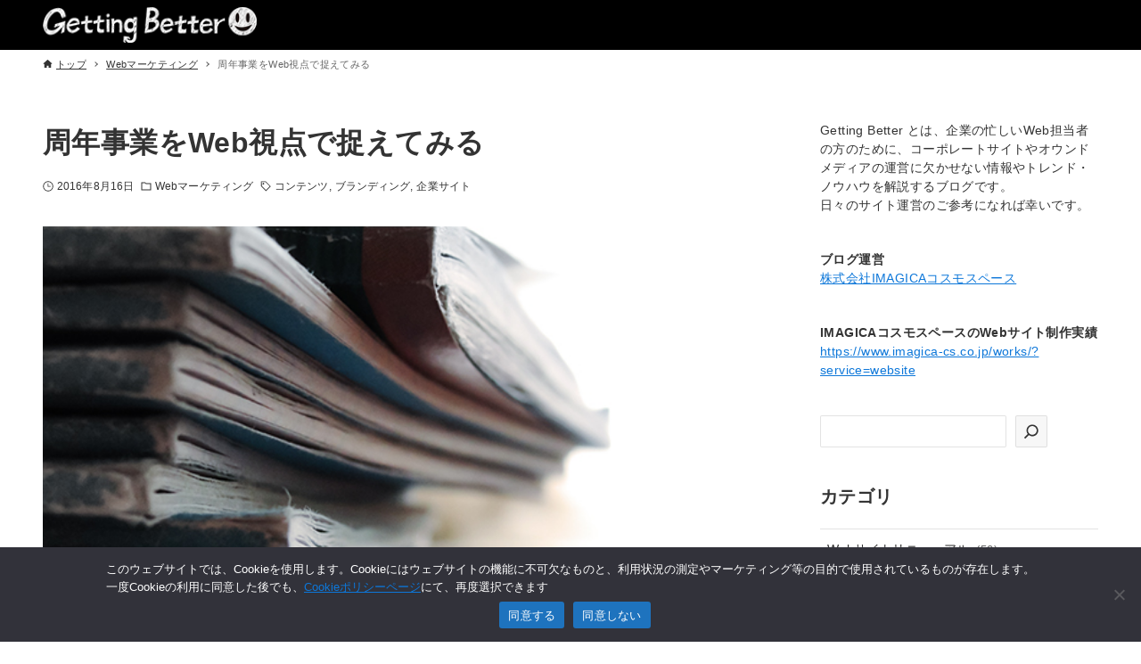

--- FILE ---
content_type: text/html; charset=UTF-8
request_url: https://getting-better.jp/anniversary-project-160816/
body_size: 20164
content:
<!DOCTYPE html>
<html dir="ltr" lang="ja" prefix="og: https://ogp.me/ns#" data-loaded="false" data-scrolled="false" data-drawer="closed" data-drawer-move="fade" data-sidebar="on">
<head>
<meta charset="utf-8">
<meta name="format-detection" content="telephone=no">
<meta http-equiv="X-UA-Compatible" content="IE=edge">
<meta name="viewport" content="width=device-width, viewport-fit=cover">
<title>周年事業をWeb視点で捉えてみる - Getting Better</title>

		<!-- All in One SEO 4.9.3 - aioseo.com -->
	<meta name="description" content="周年事業をWebで施策する際に参考となるサイトやアイデアについて、周期とアーカイブ化という軸から考えてみました。" />
	<meta name="robots" content="max-image-preview:large" />
	<meta name="author" content="管理用"/>
	<meta name="google-site-verification" content="4KO0_ZZPX9JVB7vcgdxmTk1298qEdZ7lQQf3-ah-m6E" />
	<link rel="canonical" href="https://getting-better.jp/anniversary-project-160816/" />
	<link rel="next" href="https://getting-better.jp/anniversary-project-160816/2/" />
	<meta name="generator" content="All in One SEO (AIOSEO) 4.9.3" />
		<meta property="og:locale" content="ja_JP" />
		<meta property="og:site_name" content="Getting Better - Webに詳しくないWeb担当者のためのブログ" />
		<meta property="og:type" content="article" />
		<meta property="og:title" content="周年事業をWeb視点で捉えてみる - Getting Better" />
		<meta property="og:description" content="周年事業をWebで施策する際に参考となるサイトやアイデアについて、周期とアーカイブ化という軸から考えてみました。" />
		<meta property="og:url" content="https://getting-better.jp/anniversary-project-160816/" />
		<meta property="og:image" content="https://gb-stg.stg-s.snapup.jp/wp-content/uploads/2025/02/title_image.png" />
		<meta property="og:image:secure_url" content="https://gb-stg.stg-s.snapup.jp/wp-content/uploads/2025/02/title_image.png" />
		<meta property="article:published_time" content="2016-08-16T08:45:57+00:00" />
		<meta property="article:modified_time" content="2020-01-16T02:30:40+00:00" />
		<meta name="twitter:card" content="summary_large_image" />
		<meta name="twitter:title" content="周年事業をWeb視点で捉えてみる - Getting Better" />
		<meta name="twitter:description" content="周年事業をWebで施策する際に参考となるサイトやアイデアについて、周期とアーカイブ化という軸から考えてみました。" />
		<meta name="twitter:image" content="https://gb-stg.stg-s.snapup.jp/wp-content/uploads/2025/02/title_image.png" />
		<script type="application/ld+json" class="aioseo-schema">
			{"@context":"https:\/\/schema.org","@graph":[{"@type":"BlogPosting","@id":"https:\/\/getting-better.jp\/anniversary-project-160816\/#blogposting","name":"\u5468\u5e74\u4e8b\u696d\u3092Web\u8996\u70b9\u3067\u6349\u3048\u3066\u307f\u308b - Getting Better","headline":"\u5468\u5e74\u4e8b\u696d\u3092Web\u8996\u70b9\u3067\u6349\u3048\u3066\u307f\u308b","author":{"@id":"https:\/\/getting-better.jp\/author\/gb_manager\/#author"},"publisher":{"@id":"https:\/\/getting-better.jp\/#organization"},"image":{"@type":"ImageObject","url":"https:\/\/getting-better.jp\/wp-content\/uploads\/2018\/07\/pic_anniversary-project.jpg","width":600,"height":400,"caption":"\u5468\u5e74\u4e8b\u696d\u3092Web\u8996\u70b9\u3067\u6349\u3048\u3066\u307f\u308b"},"datePublished":"2016-08-16T17:45:57+09:00","dateModified":"2020-01-16T11:30:40+09:00","inLanguage":"ja","mainEntityOfPage":{"@id":"https:\/\/getting-better.jp\/anniversary-project-160816\/#webpage"},"isPartOf":{"@id":"https:\/\/getting-better.jp\/anniversary-project-160816\/#webpage"},"articleSection":"Web\u30de\u30fc\u30b1\u30c6\u30a3\u30f3\u30b0, \u30b3\u30f3\u30c6\u30f3\u30c4, \u30d6\u30e9\u30f3\u30c7\u30a3\u30f3\u30b0, \u4f01\u696d\u30b5\u30a4\u30c8"},{"@type":"BreadcrumbList","@id":"https:\/\/getting-better.jp\/anniversary-project-160816\/#breadcrumblist","itemListElement":[{"@type":"ListItem","@id":"https:\/\/getting-better.jp#listItem","position":1,"name":"Home","item":"https:\/\/getting-better.jp","nextItem":{"@type":"ListItem","@id":"https:\/\/getting-better.jp\/category\/marketing-cat\/#listItem","name":"Web\u30de\u30fc\u30b1\u30c6\u30a3\u30f3\u30b0"}},{"@type":"ListItem","@id":"https:\/\/getting-better.jp\/category\/marketing-cat\/#listItem","position":2,"name":"Web\u30de\u30fc\u30b1\u30c6\u30a3\u30f3\u30b0","item":"https:\/\/getting-better.jp\/category\/marketing-cat\/","nextItem":{"@type":"ListItem","@id":"https:\/\/getting-better.jp\/anniversary-project-160816\/#listItem","name":"\u5468\u5e74\u4e8b\u696d\u3092Web\u8996\u70b9\u3067\u6349\u3048\u3066\u307f\u308b"},"previousItem":{"@type":"ListItem","@id":"https:\/\/getting-better.jp#listItem","name":"Home"}},{"@type":"ListItem","@id":"https:\/\/getting-better.jp\/anniversary-project-160816\/#listItem","position":3,"name":"\u5468\u5e74\u4e8b\u696d\u3092Web\u8996\u70b9\u3067\u6349\u3048\u3066\u307f\u308b","previousItem":{"@type":"ListItem","@id":"https:\/\/getting-better.jp\/category\/marketing-cat\/#listItem","name":"Web\u30de\u30fc\u30b1\u30c6\u30a3\u30f3\u30b0"}}]},{"@type":"Organization","@id":"https:\/\/getting-better.jp\/#organization","name":"Getting Better","description":"Web\u306b\u8a73\u3057\u304f\u306a\u3044Web\u62c5\u5f53\u8005\u306e\u305f\u3081\u306e\u30d6\u30ed\u30b0","url":"https:\/\/getting-better.jp\/","logo":{"@type":"ImageObject","url":"https:\/\/getting-better.jp\/wp-content\/uploads\/2025\/02\/title_image.png","@id":"https:\/\/getting-better.jp\/anniversary-project-160816\/#organizationLogo","width":238,"height":50},"image":{"@id":"https:\/\/getting-better.jp\/anniversary-project-160816\/#organizationLogo"}},{"@type":"Person","@id":"https:\/\/getting-better.jp\/author\/gb_manager\/#author","url":"https:\/\/getting-better.jp\/author\/gb_manager\/","name":"\u7ba1\u7406\u7528","image":{"@type":"ImageObject","@id":"https:\/\/getting-better.jp\/anniversary-project-160816\/#authorImage","url":"https:\/\/secure.gravatar.com\/avatar\/a63a19ce003fcdcc9ec3b6c680c609261834deffb695ed69e147bfd6a0807020?s=96&d=mm&r=g","width":96,"height":96,"caption":"\u7ba1\u7406\u7528"}},{"@type":"WebPage","@id":"https:\/\/getting-better.jp\/anniversary-project-160816\/#webpage","url":"https:\/\/getting-better.jp\/anniversary-project-160816\/","name":"\u5468\u5e74\u4e8b\u696d\u3092Web\u8996\u70b9\u3067\u6349\u3048\u3066\u307f\u308b - Getting Better","description":"\u5468\u5e74\u4e8b\u696d\u3092Web\u3067\u65bd\u7b56\u3059\u308b\u969b\u306b\u53c2\u8003\u3068\u306a\u308b\u30b5\u30a4\u30c8\u3084\u30a2\u30a4\u30c7\u30a2\u306b\u3064\u3044\u3066\u3001\u5468\u671f\u3068\u30a2\u30fc\u30ab\u30a4\u30d6\u5316\u3068\u3044\u3046\u8ef8\u304b\u3089\u8003\u3048\u3066\u307f\u307e\u3057\u305f\u3002","inLanguage":"ja","isPartOf":{"@id":"https:\/\/getting-better.jp\/#website"},"breadcrumb":{"@id":"https:\/\/getting-better.jp\/anniversary-project-160816\/#breadcrumblist"},"author":{"@id":"https:\/\/getting-better.jp\/author\/gb_manager\/#author"},"creator":{"@id":"https:\/\/getting-better.jp\/author\/gb_manager\/#author"},"image":{"@type":"ImageObject","url":"https:\/\/getting-better.jp\/wp-content\/uploads\/2018\/07\/pic_anniversary-project.jpg","@id":"https:\/\/getting-better.jp\/anniversary-project-160816\/#mainImage","width":600,"height":400,"caption":"\u5468\u5e74\u4e8b\u696d\u3092Web\u8996\u70b9\u3067\u6349\u3048\u3066\u307f\u308b"},"primaryImageOfPage":{"@id":"https:\/\/getting-better.jp\/anniversary-project-160816\/#mainImage"},"datePublished":"2016-08-16T17:45:57+09:00","dateModified":"2020-01-16T11:30:40+09:00"},{"@type":"WebSite","@id":"https:\/\/getting-better.jp\/#website","url":"https:\/\/getting-better.jp\/","name":"Getting Better","description":"Web\u306b\u8a73\u3057\u304f\u306a\u3044Web\u62c5\u5f53\u8005\u306e\u305f\u3081\u306e\u30d6\u30ed\u30b0","inLanguage":"ja","publisher":{"@id":"https:\/\/getting-better.jp\/#organization"}}]}
		</script>
		<!-- All in One SEO -->

<link rel='dns-prefetch' href='//www.google.com' />
<link rel='dns-prefetch' href='//www.googletagmanager.com' />
<link rel="alternate" type="application/rss+xml" title="Getting Better &raquo; フィード" href="https://getting-better.jp/feed/" />
<link rel="alternate" type="application/rss+xml" title="Getting Better &raquo; コメントフィード" href="https://getting-better.jp/comments/feed/" />
<link rel="alternate" title="oEmbed (JSON)" type="application/json+oembed" href="https://getting-better.jp/wp-json/oembed/1.0/embed?url=https%3A%2F%2Fgetting-better.jp%2Fanniversary-project-160816%2F" />
<link rel="alternate" title="oEmbed (XML)" type="text/xml+oembed" href="https://getting-better.jp/wp-json/oembed/1.0/embed?url=https%3A%2F%2Fgetting-better.jp%2Fanniversary-project-160816%2F&#038;format=xml" />
<style id='wp-img-auto-sizes-contain-inline-css' type='text/css'>
img:is([sizes=auto i],[sizes^="auto," i]){contain-intrinsic-size:3000px 1500px}
/*# sourceURL=wp-img-auto-sizes-contain-inline-css */
</style>
<style id='wp-block-library-inline-css' type='text/css'>
:root{--wp-block-synced-color:#7a00df;--wp-block-synced-color--rgb:122,0,223;--wp-bound-block-color:var(--wp-block-synced-color);--wp-editor-canvas-background:#ddd;--wp-admin-theme-color:#007cba;--wp-admin-theme-color--rgb:0,124,186;--wp-admin-theme-color-darker-10:#006ba1;--wp-admin-theme-color-darker-10--rgb:0,107,160.5;--wp-admin-theme-color-darker-20:#005a87;--wp-admin-theme-color-darker-20--rgb:0,90,135;--wp-admin-border-width-focus:2px}@media (min-resolution:192dpi){:root{--wp-admin-border-width-focus:1.5px}}.wp-element-button{cursor:pointer}:root .has-very-light-gray-background-color{background-color:#eee}:root .has-very-dark-gray-background-color{background-color:#313131}:root .has-very-light-gray-color{color:#eee}:root .has-very-dark-gray-color{color:#313131}:root .has-vivid-green-cyan-to-vivid-cyan-blue-gradient-background{background:linear-gradient(135deg,#00d084,#0693e3)}:root .has-purple-crush-gradient-background{background:linear-gradient(135deg,#34e2e4,#4721fb 50%,#ab1dfe)}:root .has-hazy-dawn-gradient-background{background:linear-gradient(135deg,#faaca8,#dad0ec)}:root .has-subdued-olive-gradient-background{background:linear-gradient(135deg,#fafae1,#67a671)}:root .has-atomic-cream-gradient-background{background:linear-gradient(135deg,#fdd79a,#004a59)}:root .has-nightshade-gradient-background{background:linear-gradient(135deg,#330968,#31cdcf)}:root .has-midnight-gradient-background{background:linear-gradient(135deg,#020381,#2874fc)}:root{--wp--preset--font-size--normal:16px;--wp--preset--font-size--huge:42px}.has-regular-font-size{font-size:1em}.has-larger-font-size{font-size:2.625em}.has-normal-font-size{font-size:var(--wp--preset--font-size--normal)}.has-huge-font-size{font-size:var(--wp--preset--font-size--huge)}.has-text-align-center{text-align:center}.has-text-align-left{text-align:left}.has-text-align-right{text-align:right}.has-fit-text{white-space:nowrap!important}#end-resizable-editor-section{display:none}.aligncenter{clear:both}.items-justified-left{justify-content:flex-start}.items-justified-center{justify-content:center}.items-justified-right{justify-content:flex-end}.items-justified-space-between{justify-content:space-between}.screen-reader-text{border:0;clip-path:inset(50%);height:1px;margin:-1px;overflow:hidden;padding:0;position:absolute;width:1px;word-wrap:normal!important}.screen-reader-text:focus{background-color:#ddd;clip-path:none;color:#444;display:block;font-size:1em;height:auto;left:5px;line-height:normal;padding:15px 23px 14px;text-decoration:none;top:5px;width:auto;z-index:100000}html :where(.has-border-color){border-style:solid}html :where([style*=border-top-color]){border-top-style:solid}html :where([style*=border-right-color]){border-right-style:solid}html :where([style*=border-bottom-color]){border-bottom-style:solid}html :where([style*=border-left-color]){border-left-style:solid}html :where([style*=border-width]){border-style:solid}html :where([style*=border-top-width]){border-top-style:solid}html :where([style*=border-right-width]){border-right-style:solid}html :where([style*=border-bottom-width]){border-bottom-style:solid}html :where([style*=border-left-width]){border-left-style:solid}html :where(img[class*=wp-image-]){height:auto;max-width:100%}:where(figure){margin:0 0 1em}html :where(.is-position-sticky){--wp-admin--admin-bar--position-offset:var(--wp-admin--admin-bar--height,0px)}@media screen and (max-width:600px){html :where(.is-position-sticky){--wp-admin--admin-bar--position-offset:0px}}

/*# sourceURL=wp-block-library-inline-css */
</style><style id='wp-block-categories-inline-css' type='text/css'>
.wp-block-categories{box-sizing:border-box}.wp-block-categories.alignleft{margin-right:2em}.wp-block-categories.alignright{margin-left:2em}.wp-block-categories.wp-block-categories-dropdown.aligncenter{text-align:center}.wp-block-categories .wp-block-categories__label{display:block;width:100%}
/*# sourceURL=https://getting-better.jp/wp-includes/blocks/categories/style.min.css */
</style>
<style id='wp-block-image-inline-css' type='text/css'>
.wp-block-image>a,.wp-block-image>figure>a{display:inline-block}.wp-block-image img{box-sizing:border-box;height:auto;max-width:100%;vertical-align:bottom}@media not (prefers-reduced-motion){.wp-block-image img.hide{visibility:hidden}.wp-block-image img.show{animation:show-content-image .4s}}.wp-block-image[style*=border-radius] img,.wp-block-image[style*=border-radius]>a{border-radius:inherit}.wp-block-image.has-custom-border img{box-sizing:border-box}.wp-block-image.aligncenter{text-align:center}.wp-block-image.alignfull>a,.wp-block-image.alignwide>a{width:100%}.wp-block-image.alignfull img,.wp-block-image.alignwide img{height:auto;width:100%}.wp-block-image .aligncenter,.wp-block-image .alignleft,.wp-block-image .alignright,.wp-block-image.aligncenter,.wp-block-image.alignleft,.wp-block-image.alignright{display:table}.wp-block-image .aligncenter>figcaption,.wp-block-image .alignleft>figcaption,.wp-block-image .alignright>figcaption,.wp-block-image.aligncenter>figcaption,.wp-block-image.alignleft>figcaption,.wp-block-image.alignright>figcaption{caption-side:bottom;display:table-caption}.wp-block-image .alignleft{float:left;margin:.5em 1em .5em 0}.wp-block-image .alignright{float:right;margin:.5em 0 .5em 1em}.wp-block-image .aligncenter{margin-left:auto;margin-right:auto}.wp-block-image :where(figcaption){margin-bottom:1em;margin-top:.5em}.wp-block-image.is-style-circle-mask img{border-radius:9999px}@supports ((-webkit-mask-image:none) or (mask-image:none)) or (-webkit-mask-image:none){.wp-block-image.is-style-circle-mask img{border-radius:0;-webkit-mask-image:url('data:image/svg+xml;utf8,<svg viewBox="0 0 100 100" xmlns="http://www.w3.org/2000/svg"><circle cx="50" cy="50" r="50"/></svg>');mask-image:url('data:image/svg+xml;utf8,<svg viewBox="0 0 100 100" xmlns="http://www.w3.org/2000/svg"><circle cx="50" cy="50" r="50"/></svg>');mask-mode:alpha;-webkit-mask-position:center;mask-position:center;-webkit-mask-repeat:no-repeat;mask-repeat:no-repeat;-webkit-mask-size:contain;mask-size:contain}}:root :where(.wp-block-image.is-style-rounded img,.wp-block-image .is-style-rounded img){border-radius:9999px}.wp-block-image figure{margin:0}.wp-lightbox-container{display:flex;flex-direction:column;position:relative}.wp-lightbox-container img{cursor:zoom-in}.wp-lightbox-container img:hover+button{opacity:1}.wp-lightbox-container button{align-items:center;backdrop-filter:blur(16px) saturate(180%);background-color:#5a5a5a40;border:none;border-radius:4px;cursor:zoom-in;display:flex;height:20px;justify-content:center;opacity:0;padding:0;position:absolute;right:16px;text-align:center;top:16px;width:20px;z-index:100}@media not (prefers-reduced-motion){.wp-lightbox-container button{transition:opacity .2s ease}}.wp-lightbox-container button:focus-visible{outline:3px auto #5a5a5a40;outline:3px auto -webkit-focus-ring-color;outline-offset:3px}.wp-lightbox-container button:hover{cursor:pointer;opacity:1}.wp-lightbox-container button:focus{opacity:1}.wp-lightbox-container button:focus,.wp-lightbox-container button:hover,.wp-lightbox-container button:not(:hover):not(:active):not(.has-background){background-color:#5a5a5a40;border:none}.wp-lightbox-overlay{box-sizing:border-box;cursor:zoom-out;height:100vh;left:0;overflow:hidden;position:fixed;top:0;visibility:hidden;width:100%;z-index:100000}.wp-lightbox-overlay .close-button{align-items:center;cursor:pointer;display:flex;justify-content:center;min-height:40px;min-width:40px;padding:0;position:absolute;right:calc(env(safe-area-inset-right) + 16px);top:calc(env(safe-area-inset-top) + 16px);z-index:5000000}.wp-lightbox-overlay .close-button:focus,.wp-lightbox-overlay .close-button:hover,.wp-lightbox-overlay .close-button:not(:hover):not(:active):not(.has-background){background:none;border:none}.wp-lightbox-overlay .lightbox-image-container{height:var(--wp--lightbox-container-height);left:50%;overflow:hidden;position:absolute;top:50%;transform:translate(-50%,-50%);transform-origin:top left;width:var(--wp--lightbox-container-width);z-index:9999999999}.wp-lightbox-overlay .wp-block-image{align-items:center;box-sizing:border-box;display:flex;height:100%;justify-content:center;margin:0;position:relative;transform-origin:0 0;width:100%;z-index:3000000}.wp-lightbox-overlay .wp-block-image img{height:var(--wp--lightbox-image-height);min-height:var(--wp--lightbox-image-height);min-width:var(--wp--lightbox-image-width);width:var(--wp--lightbox-image-width)}.wp-lightbox-overlay .wp-block-image figcaption{display:none}.wp-lightbox-overlay button{background:none;border:none}.wp-lightbox-overlay .scrim{background-color:#fff;height:100%;opacity:.9;position:absolute;width:100%;z-index:2000000}.wp-lightbox-overlay.active{visibility:visible}@media not (prefers-reduced-motion){.wp-lightbox-overlay.active{animation:turn-on-visibility .25s both}.wp-lightbox-overlay.active img{animation:turn-on-visibility .35s both}.wp-lightbox-overlay.show-closing-animation:not(.active){animation:turn-off-visibility .35s both}.wp-lightbox-overlay.show-closing-animation:not(.active) img{animation:turn-off-visibility .25s both}.wp-lightbox-overlay.zoom.active{animation:none;opacity:1;visibility:visible}.wp-lightbox-overlay.zoom.active .lightbox-image-container{animation:lightbox-zoom-in .4s}.wp-lightbox-overlay.zoom.active .lightbox-image-container img{animation:none}.wp-lightbox-overlay.zoom.active .scrim{animation:turn-on-visibility .4s forwards}.wp-lightbox-overlay.zoom.show-closing-animation:not(.active){animation:none}.wp-lightbox-overlay.zoom.show-closing-animation:not(.active) .lightbox-image-container{animation:lightbox-zoom-out .4s}.wp-lightbox-overlay.zoom.show-closing-animation:not(.active) .lightbox-image-container img{animation:none}.wp-lightbox-overlay.zoom.show-closing-animation:not(.active) .scrim{animation:turn-off-visibility .4s forwards}}@keyframes show-content-image{0%{visibility:hidden}99%{visibility:hidden}to{visibility:visible}}@keyframes turn-on-visibility{0%{opacity:0}to{opacity:1}}@keyframes turn-off-visibility{0%{opacity:1;visibility:visible}99%{opacity:0;visibility:visible}to{opacity:0;visibility:hidden}}@keyframes lightbox-zoom-in{0%{transform:translate(calc((-100vw + var(--wp--lightbox-scrollbar-width))/2 + var(--wp--lightbox-initial-left-position)),calc(-50vh + var(--wp--lightbox-initial-top-position))) scale(var(--wp--lightbox-scale))}to{transform:translate(-50%,-50%) scale(1)}}@keyframes lightbox-zoom-out{0%{transform:translate(-50%,-50%) scale(1);visibility:visible}99%{visibility:visible}to{transform:translate(calc((-100vw + var(--wp--lightbox-scrollbar-width))/2 + var(--wp--lightbox-initial-left-position)),calc(-50vh + var(--wp--lightbox-initial-top-position))) scale(var(--wp--lightbox-scale));visibility:hidden}}
/*# sourceURL=https://getting-better.jp/wp-includes/blocks/image/style.min.css */
</style>
<style id='wp-block-search-inline-css' type='text/css'>
.wp-block-search__button{margin-left:10px;word-break:normal}.wp-block-search__button.has-icon{line-height:0}.wp-block-search__button svg{height:1.25em;min-height:24px;min-width:24px;width:1.25em;fill:currentColor;vertical-align:text-bottom}:where(.wp-block-search__button){border:1px solid #ccc;padding:6px 10px}.wp-block-search__inside-wrapper{display:flex;flex:auto;flex-wrap:nowrap;max-width:100%}.wp-block-search__label{width:100%}.wp-block-search.wp-block-search__button-only .wp-block-search__button{box-sizing:border-box;display:flex;flex-shrink:0;justify-content:center;margin-left:0;max-width:100%}.wp-block-search.wp-block-search__button-only .wp-block-search__inside-wrapper{min-width:0!important;transition-property:width}.wp-block-search.wp-block-search__button-only .wp-block-search__input{flex-basis:100%;transition-duration:.3s}.wp-block-search.wp-block-search__button-only.wp-block-search__searchfield-hidden,.wp-block-search.wp-block-search__button-only.wp-block-search__searchfield-hidden .wp-block-search__inside-wrapper{overflow:hidden}.wp-block-search.wp-block-search__button-only.wp-block-search__searchfield-hidden .wp-block-search__input{border-left-width:0!important;border-right-width:0!important;flex-basis:0;flex-grow:0;margin:0;min-width:0!important;padding-left:0!important;padding-right:0!important;width:0!important}:where(.wp-block-search__input){appearance:none;border:1px solid #949494;flex-grow:1;font-family:inherit;font-size:inherit;font-style:inherit;font-weight:inherit;letter-spacing:inherit;line-height:inherit;margin-left:0;margin-right:0;min-width:3rem;padding:8px;text-decoration:unset!important;text-transform:inherit}:where(.wp-block-search__button-inside .wp-block-search__inside-wrapper){background-color:#fff;border:1px solid #949494;box-sizing:border-box;padding:4px}:where(.wp-block-search__button-inside .wp-block-search__inside-wrapper) .wp-block-search__input{border:none;border-radius:0;padding:0 4px}:where(.wp-block-search__button-inside .wp-block-search__inside-wrapper) .wp-block-search__input:focus{outline:none}:where(.wp-block-search__button-inside .wp-block-search__inside-wrapper) :where(.wp-block-search__button){padding:4px 8px}.wp-block-search.aligncenter .wp-block-search__inside-wrapper{margin:auto}.wp-block[data-align=right] .wp-block-search.wp-block-search__button-only .wp-block-search__inside-wrapper{float:right}
/*# sourceURL=https://getting-better.jp/wp-includes/blocks/search/style.min.css */
</style>
<style id='wp-block-tag-cloud-inline-css' type='text/css'>
.wp-block-tag-cloud{box-sizing:border-box}.wp-block-tag-cloud.aligncenter{justify-content:center;text-align:center}.wp-block-tag-cloud a{display:inline-block;margin-right:5px}.wp-block-tag-cloud span{display:inline-block;margin-left:5px;text-decoration:none}:root :where(.wp-block-tag-cloud.is-style-outline){display:flex;flex-wrap:wrap;gap:1ch}:root :where(.wp-block-tag-cloud.is-style-outline a){border:1px solid;font-size:unset!important;margin-right:0;padding:1ch 2ch;text-decoration:none!important}
/*# sourceURL=https://getting-better.jp/wp-includes/blocks/tag-cloud/style.min.css */
</style>
<style id='wp-block-columns-inline-css' type='text/css'>
.wp-block-columns{box-sizing:border-box;display:flex;flex-wrap:wrap!important}@media (min-width:782px){.wp-block-columns{flex-wrap:nowrap!important}}.wp-block-columns{align-items:normal!important}.wp-block-columns.are-vertically-aligned-top{align-items:flex-start}.wp-block-columns.are-vertically-aligned-center{align-items:center}.wp-block-columns.are-vertically-aligned-bottom{align-items:flex-end}@media (max-width:781px){.wp-block-columns:not(.is-not-stacked-on-mobile)>.wp-block-column{flex-basis:100%!important}}@media (min-width:782px){.wp-block-columns:not(.is-not-stacked-on-mobile)>.wp-block-column{flex-basis:0;flex-grow:1}.wp-block-columns:not(.is-not-stacked-on-mobile)>.wp-block-column[style*=flex-basis]{flex-grow:0}}.wp-block-columns.is-not-stacked-on-mobile{flex-wrap:nowrap!important}.wp-block-columns.is-not-stacked-on-mobile>.wp-block-column{flex-basis:0;flex-grow:1}.wp-block-columns.is-not-stacked-on-mobile>.wp-block-column[style*=flex-basis]{flex-grow:0}:where(.wp-block-columns){margin-bottom:1.75em}:where(.wp-block-columns.has-background){padding:1.25em 2.375em}.wp-block-column{flex-grow:1;min-width:0;overflow-wrap:break-word;word-break:break-word}.wp-block-column.is-vertically-aligned-top{align-self:flex-start}.wp-block-column.is-vertically-aligned-center{align-self:center}.wp-block-column.is-vertically-aligned-bottom{align-self:flex-end}.wp-block-column.is-vertically-aligned-stretch{align-self:stretch}.wp-block-column.is-vertically-aligned-bottom,.wp-block-column.is-vertically-aligned-center,.wp-block-column.is-vertically-aligned-top{width:100%}
/*# sourceURL=https://getting-better.jp/wp-includes/blocks/columns/style.min.css */
</style>
<style id='wp-block-group-inline-css' type='text/css'>
.wp-block-group{box-sizing:border-box}:where(.wp-block-group.wp-block-group-is-layout-constrained){position:relative}
/*# sourceURL=https://getting-better.jp/wp-includes/blocks/group/style.min.css */
</style>
<style id='wp-block-paragraph-inline-css' type='text/css'>
.is-small-text{font-size:.875em}.is-regular-text{font-size:1em}.is-large-text{font-size:2.25em}.is-larger-text{font-size:3em}.has-drop-cap:not(:focus):first-letter{float:left;font-size:8.4em;font-style:normal;font-weight:100;line-height:.68;margin:.05em .1em 0 0;text-transform:uppercase}body.rtl .has-drop-cap:not(:focus):first-letter{float:none;margin-left:.1em}p.has-drop-cap.has-background{overflow:hidden}:root :where(p.has-background){padding:1.25em 2.375em}:where(p.has-text-color:not(.has-link-color)) a{color:inherit}p.has-text-align-left[style*="writing-mode:vertical-lr"],p.has-text-align-right[style*="writing-mode:vertical-rl"]{rotate:180deg}
/*# sourceURL=https://getting-better.jp/wp-includes/blocks/paragraph/style.min.css */
</style>
<style id='global-styles-inline-css' type='text/css'>
:root{--wp--preset--aspect-ratio--square: 1;--wp--preset--aspect-ratio--4-3: 4/3;--wp--preset--aspect-ratio--3-4: 3/4;--wp--preset--aspect-ratio--3-2: 3/2;--wp--preset--aspect-ratio--2-3: 2/3;--wp--preset--aspect-ratio--16-9: 16/9;--wp--preset--aspect-ratio--9-16: 9/16;--wp--preset--color--black: #000000;--wp--preset--color--cyan-bluish-gray: #abb8c3;--wp--preset--color--white: #ffffff;--wp--preset--color--pale-pink: #f78da7;--wp--preset--color--vivid-red: #cf2e2e;--wp--preset--color--luminous-vivid-orange: #ff6900;--wp--preset--color--luminous-vivid-amber: #fcb900;--wp--preset--color--light-green-cyan: #7bdcb5;--wp--preset--color--vivid-green-cyan: #00d084;--wp--preset--color--pale-cyan-blue: #8ed1fc;--wp--preset--color--vivid-cyan-blue: #0693e3;--wp--preset--color--vivid-purple: #9b51e0;--wp--preset--color--ark-main: var(--ark-color--main);--wp--preset--color--ark-text: var(--ark-color--text);--wp--preset--color--ark-link: var(--ark-color--link);--wp--preset--color--ark-bg: var(--ark-color--bg);--wp--preset--color--ark-gray: var(--ark-color--gray);--wp--preset--gradient--vivid-cyan-blue-to-vivid-purple: linear-gradient(135deg,rgb(6,147,227) 0%,rgb(155,81,224) 100%);--wp--preset--gradient--light-green-cyan-to-vivid-green-cyan: linear-gradient(135deg,rgb(122,220,180) 0%,rgb(0,208,130) 100%);--wp--preset--gradient--luminous-vivid-amber-to-luminous-vivid-orange: linear-gradient(135deg,rgb(252,185,0) 0%,rgb(255,105,0) 100%);--wp--preset--gradient--luminous-vivid-orange-to-vivid-red: linear-gradient(135deg,rgb(255,105,0) 0%,rgb(207,46,46) 100%);--wp--preset--gradient--very-light-gray-to-cyan-bluish-gray: linear-gradient(135deg,rgb(238,238,238) 0%,rgb(169,184,195) 100%);--wp--preset--gradient--cool-to-warm-spectrum: linear-gradient(135deg,rgb(74,234,220) 0%,rgb(151,120,209) 20%,rgb(207,42,186) 40%,rgb(238,44,130) 60%,rgb(251,105,98) 80%,rgb(254,248,76) 100%);--wp--preset--gradient--blush-light-purple: linear-gradient(135deg,rgb(255,206,236) 0%,rgb(152,150,240) 100%);--wp--preset--gradient--blush-bordeaux: linear-gradient(135deg,rgb(254,205,165) 0%,rgb(254,45,45) 50%,rgb(107,0,62) 100%);--wp--preset--gradient--luminous-dusk: linear-gradient(135deg,rgb(255,203,112) 0%,rgb(199,81,192) 50%,rgb(65,88,208) 100%);--wp--preset--gradient--pale-ocean: linear-gradient(135deg,rgb(255,245,203) 0%,rgb(182,227,212) 50%,rgb(51,167,181) 100%);--wp--preset--gradient--electric-grass: linear-gradient(135deg,rgb(202,248,128) 0%,rgb(113,206,126) 100%);--wp--preset--gradient--midnight: linear-gradient(135deg,rgb(2,3,129) 0%,rgb(40,116,252) 100%);--wp--preset--font-size--small: .9rem;--wp--preset--font-size--medium: 20px;--wp--preset--font-size--large: 1.25rem;--wp--preset--font-size--x-large: 42px;--wp--preset--font-size--xsmall: .75rem;--wp--preset--font-size--normal: 1rem;--wp--preset--font-size--xlarge: 1.5rem;--wp--preset--font-size--xxlarge: 2rem;--wp--preset--font-size--huge: 2.75rem;--wp--preset--spacing--20: 0.44rem;--wp--preset--spacing--30: 0.67rem;--wp--preset--spacing--40: 1rem;--wp--preset--spacing--50: 1.5rem;--wp--preset--spacing--60: 2.25rem;--wp--preset--spacing--70: 3.38rem;--wp--preset--spacing--80: 5.06rem;--wp--preset--shadow--natural: 6px 6px 9px rgba(0, 0, 0, 0.2);--wp--preset--shadow--deep: 12px 12px 50px rgba(0, 0, 0, 0.4);--wp--preset--shadow--sharp: 6px 6px 0px rgba(0, 0, 0, 0.2);--wp--preset--shadow--outlined: 6px 6px 0px -3px rgb(255, 255, 255), 6px 6px rgb(0, 0, 0);--wp--preset--shadow--crisp: 6px 6px 0px rgb(0, 0, 0);}:where(.is-layout-flex){gap: 0.5em;}:where(.is-layout-grid){gap: 0.5em;}body .is-layout-flex{display: flex;}.is-layout-flex{flex-wrap: wrap;align-items: center;}.is-layout-flex > :is(*, div){margin: 0;}body .is-layout-grid{display: grid;}.is-layout-grid > :is(*, div){margin: 0;}:where(.wp-block-columns.is-layout-flex){gap: 2em;}:where(.wp-block-columns.is-layout-grid){gap: 2em;}:where(.wp-block-post-template.is-layout-flex){gap: 1.25em;}:where(.wp-block-post-template.is-layout-grid){gap: 1.25em;}.has-black-color{color: var(--wp--preset--color--black) !important;}.has-cyan-bluish-gray-color{color: var(--wp--preset--color--cyan-bluish-gray) !important;}.has-white-color{color: var(--wp--preset--color--white) !important;}.has-pale-pink-color{color: var(--wp--preset--color--pale-pink) !important;}.has-vivid-red-color{color: var(--wp--preset--color--vivid-red) !important;}.has-luminous-vivid-orange-color{color: var(--wp--preset--color--luminous-vivid-orange) !important;}.has-luminous-vivid-amber-color{color: var(--wp--preset--color--luminous-vivid-amber) !important;}.has-light-green-cyan-color{color: var(--wp--preset--color--light-green-cyan) !important;}.has-vivid-green-cyan-color{color: var(--wp--preset--color--vivid-green-cyan) !important;}.has-pale-cyan-blue-color{color: var(--wp--preset--color--pale-cyan-blue) !important;}.has-vivid-cyan-blue-color{color: var(--wp--preset--color--vivid-cyan-blue) !important;}.has-vivid-purple-color{color: var(--wp--preset--color--vivid-purple) !important;}.has-black-background-color{background-color: var(--wp--preset--color--black) !important;}.has-cyan-bluish-gray-background-color{background-color: var(--wp--preset--color--cyan-bluish-gray) !important;}.has-white-background-color{background-color: var(--wp--preset--color--white) !important;}.has-pale-pink-background-color{background-color: var(--wp--preset--color--pale-pink) !important;}.has-vivid-red-background-color{background-color: var(--wp--preset--color--vivid-red) !important;}.has-luminous-vivid-orange-background-color{background-color: var(--wp--preset--color--luminous-vivid-orange) !important;}.has-luminous-vivid-amber-background-color{background-color: var(--wp--preset--color--luminous-vivid-amber) !important;}.has-light-green-cyan-background-color{background-color: var(--wp--preset--color--light-green-cyan) !important;}.has-vivid-green-cyan-background-color{background-color: var(--wp--preset--color--vivid-green-cyan) !important;}.has-pale-cyan-blue-background-color{background-color: var(--wp--preset--color--pale-cyan-blue) !important;}.has-vivid-cyan-blue-background-color{background-color: var(--wp--preset--color--vivid-cyan-blue) !important;}.has-vivid-purple-background-color{background-color: var(--wp--preset--color--vivid-purple) !important;}.has-black-border-color{border-color: var(--wp--preset--color--black) !important;}.has-cyan-bluish-gray-border-color{border-color: var(--wp--preset--color--cyan-bluish-gray) !important;}.has-white-border-color{border-color: var(--wp--preset--color--white) !important;}.has-pale-pink-border-color{border-color: var(--wp--preset--color--pale-pink) !important;}.has-vivid-red-border-color{border-color: var(--wp--preset--color--vivid-red) !important;}.has-luminous-vivid-orange-border-color{border-color: var(--wp--preset--color--luminous-vivid-orange) !important;}.has-luminous-vivid-amber-border-color{border-color: var(--wp--preset--color--luminous-vivid-amber) !important;}.has-light-green-cyan-border-color{border-color: var(--wp--preset--color--light-green-cyan) !important;}.has-vivid-green-cyan-border-color{border-color: var(--wp--preset--color--vivid-green-cyan) !important;}.has-pale-cyan-blue-border-color{border-color: var(--wp--preset--color--pale-cyan-blue) !important;}.has-vivid-cyan-blue-border-color{border-color: var(--wp--preset--color--vivid-cyan-blue) !important;}.has-vivid-purple-border-color{border-color: var(--wp--preset--color--vivid-purple) !important;}.has-vivid-cyan-blue-to-vivid-purple-gradient-background{background: var(--wp--preset--gradient--vivid-cyan-blue-to-vivid-purple) !important;}.has-light-green-cyan-to-vivid-green-cyan-gradient-background{background: var(--wp--preset--gradient--light-green-cyan-to-vivid-green-cyan) !important;}.has-luminous-vivid-amber-to-luminous-vivid-orange-gradient-background{background: var(--wp--preset--gradient--luminous-vivid-amber-to-luminous-vivid-orange) !important;}.has-luminous-vivid-orange-to-vivid-red-gradient-background{background: var(--wp--preset--gradient--luminous-vivid-orange-to-vivid-red) !important;}.has-very-light-gray-to-cyan-bluish-gray-gradient-background{background: var(--wp--preset--gradient--very-light-gray-to-cyan-bluish-gray) !important;}.has-cool-to-warm-spectrum-gradient-background{background: var(--wp--preset--gradient--cool-to-warm-spectrum) !important;}.has-blush-light-purple-gradient-background{background: var(--wp--preset--gradient--blush-light-purple) !important;}.has-blush-bordeaux-gradient-background{background: var(--wp--preset--gradient--blush-bordeaux) !important;}.has-luminous-dusk-gradient-background{background: var(--wp--preset--gradient--luminous-dusk) !important;}.has-pale-ocean-gradient-background{background: var(--wp--preset--gradient--pale-ocean) !important;}.has-electric-grass-gradient-background{background: var(--wp--preset--gradient--electric-grass) !important;}.has-midnight-gradient-background{background: var(--wp--preset--gradient--midnight) !important;}.has-small-font-size{font-size: var(--wp--preset--font-size--small) !important;}.has-medium-font-size{font-size: var(--wp--preset--font-size--medium) !important;}.has-large-font-size{font-size: var(--wp--preset--font-size--large) !important;}.has-x-large-font-size{font-size: var(--wp--preset--font-size--x-large) !important;}
:where(.wp-block-columns.is-layout-flex){gap: 2em;}:where(.wp-block-columns.is-layout-grid){gap: 2em;}
/*# sourceURL=global-styles-inline-css */
</style>
<style id='core-block-supports-inline-css' type='text/css'>
.wp-container-core-columns-is-layout-9d6595d7{flex-wrap:nowrap;}
/*# sourceURL=core-block-supports-inline-css */
</style>

<link rel='stylesheet' id='arkhe-main-style-css' href='https://getting-better.jp/wp-content/themes/arkhe/dist/css/main.css?ver=3.12.0' type='text/css' media='all' />
<style id='arkhe-main-style-inline-css' type='text/css'>
:root{--ark-width--container:1200px;--ark-width--article:1200px;--ark-width--article--slim:960px;--ark-alignwide_ex_width:100px;--ark-color--main:#111;--ark-color--text:#333;--ark-color--link:#0d77d9;--ark-color--bg:#ffffff;--ark-color--gray:#f7f7f7;--ark-thumb_ratio:56.25%;--ark-color--header_bg:#000000;--ark-color--header_txt:#ffffff;--ark-logo_size--sp:40px;--ark-logo_size--pc:40px;--ark-color--footer_bg:#000000;--ark-color--footer_txt:#ffffff;}@media (max-width: 1404px ) {:root{--ark-alignwide_ex_width:0px}}@media (max-width: 1164px ) {:root{--ark-alignwide_ex_width:0px}}.p-topArea.c-filterLayer::before{background-color:#000;opacity:0.2}
/*# sourceURL=arkhe-main-style-inline-css */
</style>
<style id='wp-emoji-styles-inline-css' type='text/css'>

	img.wp-smiley, img.emoji {
		display: inline !important;
		border: none !important;
		box-shadow: none !important;
		height: 1em !important;
		width: 1em !important;
		margin: 0 0.07em !important;
		vertical-align: -0.1em !important;
		background: none !important;
		padding: 0 !important;
	}
/*# sourceURL=wp-emoji-styles-inline-css */
</style>
<link rel='stylesheet' id='simple-blog-card-css' href='https://getting-better.jp/wp-content/plugins/simple-blog-card/template/simpleblogcard-template-gridcard.css?ver=1.00' type='text/css' media='all' />
<link rel='stylesheet' id='sass-basis-core-css' href='https://getting-better.jp/wp-content/plugins/snow-monkey-forms/dist/css/fallback.css?ver=1767421775' type='text/css' media='all' />
<link rel='stylesheet' id='snow-monkey-forms-css' href='https://getting-better.jp/wp-content/plugins/snow-monkey-forms/dist/css/app.css?ver=1767421775' type='text/css' media='all' />
<link rel='stylesheet' id='cookie-notice-front-css' href='https://getting-better.jp/wp-content/plugins/cookie-notice/css/front.min.css?ver=2.5.11' type='text/css' media='all' />
<script type="text/javascript" id="cookie-notice-front-js-before">
/* <![CDATA[ */
var cnArgs = {"ajaxUrl":"https:\/\/getting-better.jp\/wp-admin\/admin-ajax.php","nonce":"0bc2b81616","hideEffect":"fade","position":"bottom","onScroll":false,"onScrollOffset":100,"onClick":false,"cookieName":"cookie_notice_accepted","cookieTime":2592000,"cookieTimeRejected":2592000,"globalCookie":false,"redirection":true,"cache":false,"revokeCookies":true,"revokeCookiesOpt":"manual"};

//# sourceURL=cookie-notice-front-js-before
/* ]]> */
</script>
<script type="text/javascript" src="https://getting-better.jp/wp-content/plugins/cookie-notice/js/front.min.js?ver=2.5.11" id="cookie-notice-front-js"></script>
<link rel="https://api.w.org/" href="https://getting-better.jp/wp-json/" /><link rel="alternate" title="JSON" type="application/json" href="https://getting-better.jp/wp-json/wp/v2/posts/122" /><link rel="EditURI" type="application/rsd+xml" title="RSD" href="https://getting-better.jp/xmlrpc.php?rsd" />
<meta name="generator" content="WordPress 6.9" />
<link rel='shortlink' href='https://getting-better.jp/?p=122' />
<!-- Favicon Rotator -->
<link rel="shortcut icon" href="https://getting-better.jp/wp-content/uploads/2025/02/favicon.png" />
<link rel="apple-touch-icon-precomposed" href="https://getting-better.jp/wp-content/uploads/2025/02/favicon.png" />
<!-- End Favicon Rotator -->
<meta name="generator" content="Site Kit by Google 1.170.0" /><link rel="llms-sitemap" href="https://getting-better.jp/llms.txt" />
<meta name="redi-version" content="1.2.7" />		<style type="text/css" id="wp-custom-css">
			.smf-item__label__text {
    position: relative;
}
.smf-item:has([data-validations~="required"]) .smf-item__label__text::after {
  position: absolute;
  top: 50%;
  right: -50px;
  transform: translateY(-50%);
  display: grid;
  place-items: center;
  width: 40px;
  height: 23px;
  border-radius: 4px;
  content: "必須";
  font-size: 12px;
  color: #fff;
  background: #ff0000;
}
/* reCAPTCHAの非表示　*/
.grecaptcha-badge { visibility: hidden; }

/* 確認・完了切り替え時の表示位置をページトップに 
.smf-focus-point {
  top: -9999px;
} */

/* 追加CSSのCSSテンプレ */
.form__inputText {
padding-left: 15px !important;
padding-right: 20px !important;
}

.form__inputText::placeholder {
color: #bbb;
}

.smf-action .smf-button-control__control {
max-width: 222px;
width: 100%;
font-size: 20px;
padding: 10px;
border: 1px solid #2271B1;
border-color: none;
border-radius: 3px;
background-color: #2271B1;
background-image: none;
color: #fff;
font-weight: bold;
}
		</style>
		</head>
<body class="wp-singular post-template-default single single-post postid-122 single-format-standard wp-custom-logo wp-theme-arkhe cookies-not-set">
<a class="skip-link screen-reader-text" href="#main_content">コンテンツへスキップ</a><!-- Start: #wrapper -->
<div id="wrapper" class="l-wrapper">
<header id="header" class="l-header" data-logo="left" data-btns="l-r" data-has-drawer="" data-has-search="" data-pcfix="1" data-spfix="1">
		<div class="l-header__body l-container">
		<div class="l-header__drawerBtn">
	<button class="c-iconBtn -menuBtn u-flex--c" data-onclick="toggleMenu" aria-label="メニューボタン">
		<div class="c-iconBtn__icon">
			<svg version="1.1" xmlns="http://www.w3.org/2000/svg" class="arkhe-svg-menu __open" width="1em" height="1em" viewBox="0 0 40 40" role="img" aria-hidden="true" focusable="false"><path d="M37.8 21.4h-35.6c-0.1 0-0.2-0.1-0.2-0.2v-2.4c0-0.1 0.1-0.2 0.2-0.2h35.6c0.1 0 0.2 0.1 0.2 0.2v2.4c0 0.1-0.1 0.2-0.2 0.2z"></path><path d="M37.8 11.7h-35.6c-0.1 0-0.2-0.1-0.2-0.2v-2.4c0-0.1 0.1-0.2 0.2-0.2h35.6c0.1 0 0.2 0.1 0.2 0.2v2.4c0 0.2-0.1 0.2-0.2 0.2z"></path><path d="M37.8 31.1h-35.6c-0.1 0-0.2-0.1-0.2-0.2v-2.4c0-0.1 0.1-0.2 0.2-0.2h35.6c0.1 0 0.2 0.1 0.2 0.2v2.4c0 0.1-0.1 0.2-0.2 0.2z"></path></svg>			<svg version="1.1" xmlns="http://www.w3.org/2000/svg" class="arkhe-svg-close __close" width="1em" height="1em" viewBox="0 0 40 40" role="img" aria-hidden="true" focusable="false"><path d="M33 35l-28-28c-0.1-0.1-0.1-0.2 0-0.3l1.7-1.7c0.1-0.1 0.2-0.1 0.3 0l28 28c0.1 0.1 0.1 0.2 0 0.3l-1.7 1.7c-0.1 0.1-0.2 0.1-0.3 0z"></path><path d="M35 7l-28 28c-0.1 0.1-0.2 0.1-0.3 0l-1.7-1.7c-0.1-0.1-0.1-0.2 0-0.3l28-28c0.1-0.1 0.2-0.1 0.3 0l1.7 1.7c0.1 0.1 0.1 0.2 0 0.3z"></path></svg>		</div>
			</button>
</div>
		<div class="l-header__left">
					</div>
		<div class="l-header__center">
			<div class="l-header__logo has-image"><a href="https://getting-better.jp/" class="c-headLogo" rel="home"><img width="228" height="38"  src="https://getting-better.jp/wp-content/uploads/2025/02/logo_blog.png" alt="Getting Better" class="c-headLogo__img" sizes="(max-width: 999px) 50vw, 800px" decoding="async" loading="eager" ></a></div>		</div>
		<div class="l-header__right">
					</div>
		<div class="l-header__searchBtn">
	<button class="c-iconBtn u-flex--c" data-onclick="toggleSearch" aria-label="検索ボタン">
		<span class="c-iconBtn__icon"><svg version="1.1" xmlns="http://www.w3.org/2000/svg" class="arkhe-svg-search" width="1em" height="1em" viewBox="0 0 40 40" role="img" aria-hidden="true" focusable="false"><path d="M37.8 34.8l-11.9-11.2c1.8-2.3 2.9-5.1 2.9-8.2 0-7.4-6-13.4-13.4-13.4s-13.4 6-13.4 13.4 6 13.4 13.4 13.4c3.1 0 5.9-1.1 8.2-2.8l11.2 11.9c0.2 0.2 1.3 0.2 1.5 0l1.5-1.5c0.3-0.3 0.3-1.4 0-1.6zM15.4 25.5c-5.6 0-10.2-4.5-10.2-10.1s4.6-10.2 10.2-10.2 10.2 4.6 10.2 10.2-4.6 10.1-10.2 10.1z"></path></svg></span>
			</button>
</div>
		<div id="drawer_menu" class="p-drawer">
	<div class="p-drawer__inner">
		<div class="p-drawer__body">
						<div class="p-drawer__nav">
				<ul class="c-drawerNav">
									</ul>
			</div>
						<button type="button" class="p-drawer__close c-modalClose u-flex--aic" data-onclick="toggleMenu">
				<svg version="1.1" xmlns="http://www.w3.org/2000/svg" class="arkhe-svg-close" width="1em" height="1em" viewBox="0 0 40 40" role="img" aria-hidden="true" focusable="false"><path d="M33 35l-28-28c-0.1-0.1-0.1-0.2 0-0.3l1.7-1.7c0.1-0.1 0.2-0.1 0.3 0l28 28c0.1 0.1 0.1 0.2 0 0.3l-1.7 1.7c-0.1 0.1-0.2 0.1-0.3 0z"></path><path d="M35 7l-28 28c-0.1 0.1-0.2 0.1-0.3 0l-1.7-1.7c-0.1-0.1-0.1-0.2 0-0.3l28-28c0.1-0.1 0.2-0.1 0.3 0l1.7 1.7c0.1 0.1 0.1 0.2 0 0.3z"></path></svg>閉じる			</button>
		</div>
	</div>
</div>
	</div>
</header>
	<div id="content" class="l-content">
		<div id="breadcrumb" class="p-breadcrumb">
	<ol class="p-breadcrumb__list l-container">
		<li class="p-breadcrumb__item">
			<a href="https://getting-better.jp/" class="p-breadcrumb__text">
				<svg version="1.1" xmlns="http://www.w3.org/2000/svg" class="arkhe-svg-home" width="1em" height="1em" viewBox="0 0 40 40" role="img" aria-hidden="true" focusable="false"><path d="M16.2,36.3v-7.8h7.8v7.8h9.8V20.7H37c0.9,0,1.3-1.1,0.5-1.7L21.3,4.2c-0.7-0.7-1.9-0.7-2.6,0L2.3,18.9 c-0.7,0.5-0.3,1.7,0.5,1.7h3.3v15.7C6.2,36.3,16.2,36.3,16.2,36.3z" /></svg>				<span>トップ</span>
			</a>
		</li>
		<li class="p-breadcrumb__item"><a href="https://getting-better.jp/category/marketing-cat/" class="p-breadcrumb__text"><span>Webマーケティング</span></a></li><li class="p-breadcrumb__item"><span class="p-breadcrumb__text u-color-thin">周年事業をWeb視点で捉えてみる</span></li>	</ol>
</div>
		<div class="l-content__body l-container">
	<main id="main_content" class="l-main l-article">
		<article class="l-main__body p-entry post-122 post type-post status-publish format-standard has-post-thumbnail hentry category-marketing-cat tag-contents-tag tag-branding-tag tag-corporate-website-tag" data-postid="122">
			<header class="p-entry__head">
	<div class="p-entry__title c-pageTitle">
	<h1 class="c-pageTitle__main">周年事業をWeb視点で捉えてみる</h1>
</div>
<div class="c-postMetas u-flex--aicw">
	<div class="c-postTimes u-flex--aicw">
		<time class="c-postTimes__item u-flex--aic -posted" datetime="2016-08-16"><svg version="1.1" xmlns="http://www.w3.org/2000/svg" class="arkhe-svg-posted c-postMetas__icon" width="1em" height="1em" viewBox="0 0 40 40" role="img" aria-hidden="true" focusable="false"><path d="M21,18.5v-9C21,9.2,20.8,9,20.5,9h-2C18.2,9,18,9.2,18,9.5v12c0,0.3,0.2,0.5,0.5,0.5h10c0.3,0,0.5-0.2,0.5-0.5v-2 c0-0.3-0.2-0.5-0.5-0.5h-7C21.2,19,21,18.8,21,18.5z"/><path d="M20,39C9.5,39,1,30.5,1,20S9.5,1,20,1s19,8.5,19,19S30.5,39,20,39z M20,3.8C11.1,3.8,3.8,11.1,3.8,20S11.1,36.2,20,36.2 S36.2,28.9,36.2,20S28.9,3.8,20,3.8z"/></svg>2016年8月16日</time>	</div>
	<div class="c-postTerms u-flex--aicw">
			<div class="c-postTerms__item -category u-flex--aicw">
			<svg version="1.1" xmlns="http://www.w3.org/2000/svg" class="arkhe-svg-folder c-postMetas__icon" width="1em" height="1em" viewBox="0 0 40 40" role="img" aria-hidden="true" focusable="false"><path d="M15.2,8l3.6,3.6H35V32H5V8H15.2 M16.4,5H2v30h36V8.6H20L16.4,5L16.4,5z"/></svg>							<a class="c-postTerms__link" href="https://getting-better.jp/category/marketing-cat/" data-cat-id="5">Webマーケティング</a>
					</div>
				<div class="c-postTerms__item -tag u-flex--aicw">
			<svg version="1.1" xmlns="http://www.w3.org/2000/svg" class="arkhe-svg-tag c-postMetas__icon" width="1em" height="1em" viewBox="0 0 40 40" role="img" aria-hidden="true" focusable="false"><path d="M9.3,8.3c-1.2,1.2-1.2,3.3,0,4.5c1.3,1.3,3.3,1.3,4.5,0s1.3-3.3,0-4.5C12.6,7.1,10.5,7.1,9.3,8.3z"/>
				<path d="M20.9,2l-0.3-0.3l-17.9,0l0,17.9l18.6,18.6l18-18L20.9,2z M5.4,4.5l14.1,0l15.9,15.9L21.3,34.4L5.5,18.5L5.4,4.5z"/></svg>							<a class="c-postTerms__link" href="https://getting-better.jp/contents-tag/" data-tag-id="51">コンテンツ</a>
							<a class="c-postTerms__link" href="https://getting-better.jp/branding-tag/" data-tag-id="70">ブランディング</a>
							<a class="c-postTerms__link" href="https://getting-better.jp/corporate-website-tag/" data-tag-id="45">企業サイト</a>
					</div>
		</div>
</div>
<figure class="p-entry__thumb">
	<img width="600" height="400"  src="https://getting-better.jp/wp-content/uploads/2018/07/pic_anniversary-project.jpg" alt="周年事業をWeb視点で捉えてみる" class="p-entry__thumb__img" srcset="https://getting-better.jp/wp-content/uploads/2018/07/pic_anniversary-project.jpg 600w, https://getting-better.jp/wp-content/uploads/2018/07/pic_anniversary-project-300x200.jpg 300w" sizes="(min-width: 800px) 800px, 100vw" loading="lazy" >	</figure>
</header>
<div class="c-postContent p-entry__content"><h2>30年前は企業のWebサイトなんてなかったですね</h2>
<p>「来年創業◯◯周年を迎えるので、Webで何かよい施策はありませんか&#8230;？」</p>
<p>こんな相談をいただくことがよくあります。</p>
<p>Webは「20周年」を迎えたばかりのメディアで事例も少ないのですが、調査する中でいろいろ見えてきたことがあります。</p>
<h2>周年記念Webサイトの事例</h2>
<p>まずは周年記念で公開されている企業のWebサイトで参考になりそうな事例をいくつかご紹介します。</p>
<p><strong>■株式会社トンボ鉛筆（2013年）</strong> <br />
創立100周年記念サイト「トンボのキセキ FLIGHT TO 100 / トンボのデザイン展 〜ARTS &amp; PRODUCTS〜」 <br />
<a href="http://www.tombow.com/100th/" target="_blank">http://www.tombow.com/100th/</a></p>
<p>周年事業の定番ともいえる社史年表とこれまで手掛けた製品のデザインが展示されています。 <br />
年表は横スクロール形式でわかりやすくまとめられており、会社だけでなく鉛筆そのものの歴史を眺めているようで文房具マニア（？）でなくても十分楽しめるコンテンツとなっています。</p>
<p><strong>■横河電機株式会社（2015年）</strong> <br />
YOKOGAWA 100周年記念サイト「Tomorrow&#8217;s in sight 見守る力で未来をつくる」 <br />
<a href="http://www.yokogawa.co.jp/100th/" target="_blank">http://www.yokogawa.co.jp/100th/</a></p>
<p>社史や製品の紹介に加えて、社員アンケートや取引先企業へのインタビュー記事までコンテンツが充実しています。 <br />
ブランディングや社内向けコミュニケーションといった目的だけでなく、就職希望者に向けたメッセージとしても有益ではないでしょうか。</p>
<p><strong>■日本精工株式会社（NSK：2016年）</strong> <br />
100周年Webサイト「motion for emotion」 <br />
<a href="https://www.jp.nsk.com/100th/index.html" target="_blank">https://www.jp.nsk.com/100th/index.html</a></p>
<p>こちらもBtoB企業ですが、赤を基調とした先鋭的なビジュアルが印象的です。 <br />
別サイトでは主力製品であるベアリングを様々な角度から紹介した動画も公開されていて、今後にかける意気込みが伝わる内容となっています。</p>
<p><br class="nextbtn" value="周年事業におけるWebコンテンツの傾向"></p>
</div><div class="pagination"> <span class="post-page-numbers current" aria-current="page">1</span> <a href="https://getting-better.jp/anniversary-project-160816/2/" class="post-page-numbers">2</a> <a href="https://getting-better.jp/anniversary-project-160816/3/" class="post-page-numbers">3</a></div><footer class="p-entry__foot">
	<div class="c-postMetas u-flex--aicw">
	<div class="c-postTerms u-flex--aicw">
			<div class="c-postTerms__item -category u-flex--aicw">
			<svg version="1.1" xmlns="http://www.w3.org/2000/svg" class="arkhe-svg-folder c-postMetas__icon" width="1em" height="1em" viewBox="0 0 40 40" role="img" aria-hidden="true" focusable="false"><path d="M15.2,8l3.6,3.6H35V32H5V8H15.2 M16.4,5H2v30h36V8.6H20L16.4,5L16.4,5z"/></svg>							<a class="c-postTerms__link" href="https://getting-better.jp/category/marketing-cat/" data-cat-id="5">Webマーケティング</a>
					</div>
				<div class="c-postTerms__item -tag u-flex--aicw">
			<svg version="1.1" xmlns="http://www.w3.org/2000/svg" class="arkhe-svg-tag c-postMetas__icon" width="1em" height="1em" viewBox="0 0 40 40" role="img" aria-hidden="true" focusable="false"><path d="M9.3,8.3c-1.2,1.2-1.2,3.3,0,4.5c1.3,1.3,3.3,1.3,4.5,0s1.3-3.3,0-4.5C12.6,7.1,10.5,7.1,9.3,8.3z"/>
				<path d="M20.9,2l-0.3-0.3l-17.9,0l0,17.9l18.6,18.6l18-18L20.9,2z M5.4,4.5l14.1,0l15.9,15.9L21.3,34.4L5.5,18.5L5.4,4.5z"/></svg>							<a class="c-postTerms__link" href="https://getting-better.jp/contents-tag/" data-tag-id="51">コンテンツ</a>
							<a class="c-postTerms__link" href="https://getting-better.jp/branding-tag/" data-tag-id="70">ブランディング</a>
							<a class="c-postTerms__link" href="https://getting-better.jp/corporate-website-tag/" data-tag-id="45">企業サイト</a>
					</div>
		</div>
</div>
<ul class="c-pnNav">
	<li class="c-pnNav__item -prev">
		<a href="https://getting-better.jp/re-plan-the-renewal-160728/" rel="http://prev" class="c-pnNav__link u-flex--aic"><svg version="1.1" xmlns="http://www.w3.org/2000/svg" class="arkhe-svg-chevron-left c-pnNav__svg" width="1em" height="1em" viewBox="0 0 40 40" role="img" aria-hidden="true" focusable="false"><path d="M27,32l-2.1,2.1L11.1,20.3c-0.2-0.2-0.2-0.5,0-0.7L24.9,5.9L27,8L16,20L27,32z"/></svg><span class="c-pnNav__title">リニューアルプロジェクト計画の見直しが必要となったとき、ヒントとなる考え方</span></a>	</li>
	<li class="c-pnNav__item -next">
		<a href="https://getting-better.jp/domain-etc-01-160829/" rel="http://next" class="c-pnNav__link u-flex--aic"><svg version="1.1" xmlns="http://www.w3.org/2000/svg" class="arkhe-svg-chevron-right c-pnNav__svg" width="1em" height="1em" viewBox="0 0 40 40" role="img" aria-hidden="true" focusable="false"><path d="M13,8l2.1-2.1l13.8,13.8c0.2,0.2,0.2,0.5,0,0.7L15.1,34.1L13,32l11-12L13,8z"/></svg><span class="c-pnNav__title">今さら聞けない？ドメインにまつわるエトセトラ（前編）</span></a>	</li>
</ul>
<section class="p-entry__related c-bottomSection">
	<h2 class="c-bottomSection__title">
		関連記事	</h2>
			<ul class="p-postList -type-card -related">
			<li class="p-postList__item">
	<a href="https://getting-better.jp/for-sales-process-160425/" class="p-postList__link">
		<div class="p-postList__thumb c-postThumb" data-has-thumb="1">
	<figure class="c-postThumb__figure">
		<img width="300" height="200"  src="https://getting-better.jp/wp-content/uploads/2018/07/pic_for-sales-process-300x200.jpg" alt="リード獲得だけではない、BtoB企業の営業プロセスに活用できるWebサイト" class="c-postThumb__img" srcset="https://getting-better.jp/wp-content/uploads/2018/07/pic_for-sales-process-300x200.jpg 300w, https://getting-better.jp/wp-content/uploads/2018/07/pic_for-sales-process.jpg 600w" sizes="(min-width: 600px) 400px, 50vw" loading="lazy" >	</figure>
</div>
		<div class="p-postList__body">
			<div class="p-postList__title">リード獲得だけではない、BtoB企業の営業プロセスに活用できるWebサイト</div>
				<div class="p-postList__meta c-postMetas u-flex--aicw">
	<div class="p-postList__times c-postTimes u-color-thin u-flex--aic">
	<time class="c-postTimes__item u-flex--aic -posted" datetime="2016-04-25"><svg version="1.1" xmlns="http://www.w3.org/2000/svg" class="arkhe-svg-posted c-postMetas__icon" width="1em" height="1em" viewBox="0 0 40 40" role="img" aria-hidden="true" focusable="false"><path d="M21,18.5v-9C21,9.2,20.8,9,20.5,9h-2C18.2,9,18,9.2,18,9.5v12c0,0.3,0.2,0.5,0.5,0.5h10c0.3,0,0.5-0.2,0.5-0.5v-2 c0-0.3-0.2-0.5-0.5-0.5h-7C21.2,19,21,18.8,21,18.5z"/><path d="M20,39C9.5,39,1,30.5,1,20S9.5,1,20,1s19,8.5,19,19S30.5,39,20,39z M20,3.8C11.1,3.8,3.8,11.1,3.8,20S11.1,36.2,20,36.2 S36.2,28.9,36.2,20S28.9,3.8,20,3.8z"/></svg>2016年4月25日</time></div>
</div>
		</div>
	</a>
</li>
<li class="p-postList__item">
	<a href="https://getting-better.jp/post-141121/" class="p-postList__link">
		<div class="p-postList__thumb c-postThumb" data-has-thumb="1">
	<figure class="c-postThumb__figure">
		<img width="300" height="200"  src="https://getting-better.jp/wp-content/uploads/2018/07/14185632217_27e034e02f_b-300x200.png" alt="BtoB企業のWebサイトでアクセス解析から見つける仮説の一例" class="c-postThumb__img" srcset="https://getting-better.jp/wp-content/uploads/2018/07/14185632217_27e034e02f_b-300x200.png 300w, https://getting-better.jp/wp-content/uploads/2018/07/14185632217_27e034e02f_b.png 600w" sizes="(min-width: 600px) 400px, 50vw" loading="lazy" >	</figure>
</div>
		<div class="p-postList__body">
			<div class="p-postList__title">BtoB企業のWebサイトでアクセス解析から見つける仮説の一例</div>
				<div class="p-postList__meta c-postMetas u-flex--aicw">
	<div class="p-postList__times c-postTimes u-color-thin u-flex--aic">
	<time class="c-postTimes__item u-flex--aic -posted" datetime="2014-11-21"><svg version="1.1" xmlns="http://www.w3.org/2000/svg" class="arkhe-svg-posted c-postMetas__icon" width="1em" height="1em" viewBox="0 0 40 40" role="img" aria-hidden="true" focusable="false"><path d="M21,18.5v-9C21,9.2,20.8,9,20.5,9h-2C18.2,9,18,9.2,18,9.5v12c0,0.3,0.2,0.5,0.5,0.5h10c0.3,0,0.5-0.2,0.5-0.5v-2 c0-0.3-0.2-0.5-0.5-0.5h-7C21.2,19,21,18.8,21,18.5z"/><path d="M20,39C9.5,39,1,30.5,1,20S9.5,1,20,1s19,8.5,19,19S30.5,39,20,39z M20,3.8C11.1,3.8,3.8,11.1,3.8,20S11.1,36.2,20,36.2 S36.2,28.9,36.2,20S28.9,3.8,20,3.8z"/></svg>2014年11月21日</time></div>
</div>
		</div>
	</a>
</li>
<li class="p-postList__item">
	<a href="https://getting-better.jp/optimizing-meta-information-200729/" class="p-postList__link">
		<div class="p-postList__thumb c-postThumb" data-has-thumb="1">
	<figure class="c-postThumb__figure">
		<img width="300" height="179"  src="https://getting-better.jp/wp-content/uploads/2020/07/pic-optimizing-meta-information-200729-300x179.png" alt="" class="c-postThumb__img" srcset="https://getting-better.jp/wp-content/uploads/2020/07/pic-optimizing-meta-information-200729-300x179.png 300w, https://getting-better.jp/wp-content/uploads/2020/07/pic-optimizing-meta-information-200729-768x459.png 768w, https://getting-better.jp/wp-content/uploads/2020/07/pic-optimizing-meta-information-200729-1024x611.png 1024w, https://getting-better.jp/wp-content/uploads/2020/07/pic-optimizing-meta-information-200729.png 1340w" sizes="(min-width: 600px) 400px, 50vw" loading="lazy" >	</figure>
</div>
		<div class="p-postList__body">
			<div class="p-postList__title">すぐにできるSEO対策＆集客施策！企業サイトの「メタ情報」の最適化</div>
				<div class="p-postList__meta c-postMetas u-flex--aicw">
	<div class="p-postList__times c-postTimes u-color-thin u-flex--aic">
	<time class="c-postTimes__item u-flex--aic -posted" datetime="2020-07-29"><svg version="1.1" xmlns="http://www.w3.org/2000/svg" class="arkhe-svg-posted c-postMetas__icon" width="1em" height="1em" viewBox="0 0 40 40" role="img" aria-hidden="true" focusable="false"><path d="M21,18.5v-9C21,9.2,20.8,9,20.5,9h-2C18.2,9,18,9.2,18,9.5v12c0,0.3,0.2,0.5,0.5,0.5h10c0.3,0,0.5-0.2,0.5-0.5v-2 c0-0.3-0.2-0.5-0.5-0.5h-7C21.2,19,21,18.8,21,18.5z"/><path d="M20,39C9.5,39,1,30.5,1,20S9.5,1,20,1s19,8.5,19,19S30.5,39,20,39z M20,3.8C11.1,3.8,3.8,11.1,3.8,20S11.1,36.2,20,36.2 S36.2,28.9,36.2,20S28.9,3.8,20,3.8z"/></svg>2020年7月29日</time></div>
</div>
		</div>
	</a>
</li>
<li class="p-postList__item">
	<a href="https://getting-better.jp/branding-for-webmaster-190926/" class="p-postList__link">
		<div class="p-postList__thumb c-postThumb" data-has-thumb="1">
	<figure class="c-postThumb__figure">
		<img width="300" height="179"  src="https://getting-better.jp/wp-content/uploads/2019/09/pic-branding-for-webmaster-190926-300x179.png" alt="" class="c-postThumb__img" srcset="https://getting-better.jp/wp-content/uploads/2019/09/pic-branding-for-webmaster-190926-300x179.png 300w, https://getting-better.jp/wp-content/uploads/2019/09/pic-branding-for-webmaster-190926-768x459.png 768w, https://getting-better.jp/wp-content/uploads/2019/09/pic-branding-for-webmaster-190926-1024x611.png 1024w, https://getting-better.jp/wp-content/uploads/2019/09/pic-branding-for-webmaster-190926.png 1340w" sizes="(min-width: 600px) 400px, 50vw" loading="lazy" >	</figure>
</div>
		<div class="p-postList__body">
			<div class="p-postList__title">ブランディングを成功させるWeb担当者の仕事（という名の社内調整）</div>
				<div class="p-postList__meta c-postMetas u-flex--aicw">
	<div class="p-postList__times c-postTimes u-color-thin u-flex--aic">
	<time class="c-postTimes__item u-flex--aic -posted" datetime="2019-09-25"><svg version="1.1" xmlns="http://www.w3.org/2000/svg" class="arkhe-svg-posted c-postMetas__icon" width="1em" height="1em" viewBox="0 0 40 40" role="img" aria-hidden="true" focusable="false"><path d="M21,18.5v-9C21,9.2,20.8,9,20.5,9h-2C18.2,9,18,9.2,18,9.5v12c0,0.3,0.2,0.5,0.5,0.5h10c0.3,0,0.5-0.2,0.5-0.5v-2 c0-0.3-0.2-0.5-0.5-0.5h-7C21.2,19,21,18.8,21,18.5z"/><path d="M20,39C9.5,39,1,30.5,1,20S9.5,1,20,1s19,8.5,19,19S30.5,39,20,39z M20,3.8C11.1,3.8,3.8,11.1,3.8,20S11.1,36.2,20,36.2 S36.2,28.9,36.2,20S28.9,3.8,20,3.8z"/></svg>2019年9月25日</time></div>
</div>
		</div>
	</a>
</li>
<li class="p-postList__item">
	<a href="https://getting-better.jp/btob-branding-151221/" class="p-postList__link">
		<div class="p-postList__thumb c-postThumb" data-has-thumb="1">
	<figure class="c-postThumb__figure">
		<img width="300" height="200"  src="https://getting-better.jp/wp-content/uploads/2018/07/pic_btob-branding-300x200.jpg" alt="BtoB企業のコーポレートサイトをブランディング視点で考えてみる" class="c-postThumb__img" srcset="https://getting-better.jp/wp-content/uploads/2018/07/pic_btob-branding-300x200.jpg 300w, https://getting-better.jp/wp-content/uploads/2018/07/pic_btob-branding.jpg 600w" sizes="(min-width: 600px) 400px, 50vw" loading="lazy" >	</figure>
</div>
		<div class="p-postList__body">
			<div class="p-postList__title">BtoB企業のコーポレートサイトをブランディング視点で考えてみる</div>
				<div class="p-postList__meta c-postMetas u-flex--aicw">
	<div class="p-postList__times c-postTimes u-color-thin u-flex--aic">
	<time class="c-postTimes__item u-flex--aic -posted" datetime="2015-12-21"><svg version="1.1" xmlns="http://www.w3.org/2000/svg" class="arkhe-svg-posted c-postMetas__icon" width="1em" height="1em" viewBox="0 0 40 40" role="img" aria-hidden="true" focusable="false"><path d="M21,18.5v-9C21,9.2,20.8,9,20.5,9h-2C18.2,9,18,9.2,18,9.5v12c0,0.3,0.2,0.5,0.5,0.5h10c0.3,0,0.5-0.2,0.5-0.5v-2 c0-0.3-0.2-0.5-0.5-0.5h-7C21.2,19,21,18.8,21,18.5z"/><path d="M20,39C9.5,39,1,30.5,1,20S9.5,1,20,1s19,8.5,19,19S30.5,39,20,39z M20,3.8C11.1,3.8,3.8,11.1,3.8,20S11.1,36.2,20,36.2 S36.2,28.9,36.2,20S28.9,3.8,20,3.8z"/></svg>2015年12月21日</time></div>
</div>
		</div>
	</a>
</li>
<li class="p-postList__item">
	<a href="https://getting-better.jp/branding-3-approach-160609/" class="p-postList__link">
		<div class="p-postList__thumb c-postThumb" data-has-thumb="1">
	<figure class="c-postThumb__figure">
		<img width="300" height="200"  src="https://getting-better.jp/wp-content/uploads/2018/07/pic_branding-3-approach-300x200.jpg" alt="BtoB企業のWebサイトで取り組むべき「ブランディング」3つの鉄板アプローチ" class="c-postThumb__img" srcset="https://getting-better.jp/wp-content/uploads/2018/07/pic_branding-3-approach-300x200.jpg 300w, https://getting-better.jp/wp-content/uploads/2018/07/pic_branding-3-approach.jpg 600w" sizes="(min-width: 600px) 400px, 50vw" loading="lazy" >	</figure>
</div>
		<div class="p-postList__body">
			<div class="p-postList__title">BtoB企業のWebサイトで取り組むべき「ブランディング」3つの鉄板アプローチ</div>
				<div class="p-postList__meta c-postMetas u-flex--aicw">
	<div class="p-postList__times c-postTimes u-color-thin u-flex--aic">
	<time class="c-postTimes__item u-flex--aic -posted" datetime="2016-06-09"><svg version="1.1" xmlns="http://www.w3.org/2000/svg" class="arkhe-svg-posted c-postMetas__icon" width="1em" height="1em" viewBox="0 0 40 40" role="img" aria-hidden="true" focusable="false"><path d="M21,18.5v-9C21,9.2,20.8,9,20.5,9h-2C18.2,9,18,9.2,18,9.5v12c0,0.3,0.2,0.5,0.5,0.5h10c0.3,0,0.5-0.2,0.5-0.5v-2 c0-0.3-0.2-0.5-0.5-0.5h-7C21.2,19,21,18.8,21,18.5z"/><path d="M20,39C9.5,39,1,30.5,1,20S9.5,1,20,1s19,8.5,19,19S30.5,39,20,39z M20,3.8C11.1,3.8,3.8,11.1,3.8,20S11.1,36.2,20,36.2 S36.2,28.9,36.2,20S28.9,3.8,20,3.8z"/></svg>2016年6月9日</time></div>
</div>
		</div>
	</a>
</li>
		</ul>
		</section>
</footer>
		</article>
	</main>
<aside id="sidebar" class="l-sidebar">
	<div id="block-30" class="c-widget widget_block widget_text">
<p>Getting Better とは、企業の忙しいWeb担当者の方のために、コーポレートサイトやオウンドメディアの運営に欠かせない情報やトレンド・ノウハウを解説するブログです。<br>日々のサイト運営のご参考になれば幸いです。</p>
</div><div id="block-43" class="c-widget widget_block widget_text">
<p><strong>ブログ運営</strong><br><a href="https://www.imagica-cs.co.jp/" target="_blank" rel="noreferrer noopener nofollow">株式会社IMAGICAコスモスペース</a></p>
</div><div id="block-44" class="c-widget widget_block widget_text">
<p><strong>IMAGICAコスモスペースのWebサイト制作実績</strong><br><a href="https://www.imagica-cs.co.jp/works/?service=website" data-type="link" data-id="https://www.imagica-cs.co.jp/works/?service=website" target="_blank" rel="noreferrer noopener nofollow">https://www.imagica-cs.co.jp/works/?service=website</a></p>
</div><div id="block-39" class="c-widget widget_block widget_search"><form role="search" method="get" action="https://getting-better.jp/" class="wp-block-search__button-outside wp-block-search__icon-button wp-block-search"    ><label class="wp-block-search__label screen-reader-text" for="wp-block-search__input-1" >検索</label><div class="wp-block-search__inside-wrapper" ><input class="wp-block-search__input" id="wp-block-search__input-1" placeholder="" value="" type="search" name="s" required /><button aria-label="検索" class="wp-block-search__button has-icon wp-element-button" type="submit" ><svg class="search-icon" viewBox="0 0 24 24" width="24" height="24">
					<path d="M13 5c-3.3 0-6 2.7-6 6 0 1.4.5 2.7 1.3 3.7l-3.8 3.8 1.1 1.1 3.8-3.8c1 .8 2.3 1.3 3.7 1.3 3.3 0 6-2.7 6-6S16.3 5 13 5zm0 10.5c-2.5 0-4.5-2-4.5-4.5s2-4.5 4.5-4.5 4.5 2 4.5 4.5-2 4.5-4.5 4.5z"></path>
				</svg></button></div></form></div><div id="block-9" class="c-widget widget_block"><div class="c-widget__title -side">カテゴリ</div><div class="wp-widget-group__inner-blocks">
<div class="wp-block-group"><div class="wp-block-group__inner-container is-layout-constrained wp-block-group-is-layout-constrained"><ul class="wp-block-categories-list wp-block-categories">	<li class="cat-item cat-item-42"><a href="https://getting-better.jp/category/renewal-cat/">Webサイトリニューアル <span class="c-postCount">(50)</span></a>
</li>
	<li class="cat-item cat-item-14"><a href="https://getting-better.jp/category/management-cat/">Webサイト運用 <span class="c-postCount">(49)</span></a>
</li>
	<li class="cat-item cat-item-43"><a href="https://getting-better.jp/category/design-cat/">Webデザイン <span class="c-postCount">(14)</span></a>
</li>
	<li class="cat-item cat-item-5"><a href="https://getting-better.jp/category/marketing-cat/">Webマーケティング <span class="c-postCount">(47)</span></a>
</li>
	<li class="cat-item cat-item-4"><a href="https://getting-better.jp/category/knowledge-cat/">Web知識一般 <span class="c-postCount">(22)</span></a>
</li>
	<li class="cat-item cat-item-8"><a href="https://getting-better.jp/category/information-cat/">お知らせ <span class="c-postCount">(10)</span></a>
</li>
	<li class="cat-item cat-item-12"><a href="https://getting-better.jp/category/our-works-cat/">わたしたちの仕事 <span class="c-postCount">(7)</span></a>
</li>
	<li class="cat-item cat-item-100"><a href="https://getting-better.jp/category/download-cat/">資料ダウンロード <span class="c-postCount">(14)</span></a>
</li>
</ul></div></div>
</div></div><div id="block-10" class="c-widget widget_block"><div class="c-widget__title -side">タグ</div><div class="wp-widget-group__inner-blocks">
<div class="wp-block-group"><div class="wp-block-group__inner-container is-layout-constrained wp-block-group-is-layout-constrained"><p style="font-style:normal;font-weight:100;line-height:0.5;letter-spacing:0.5px; padding-top:0;padding-bottom:0;padding-left:0;padding-right:0;" class="is-style-default wp-block-tag-cloud"><a href="https://getting-better.jp/btob-tag/" class="tag-cloud-link tag-link-52 tag-link-position-1" style="font-size: 10pt;" aria-label="BtoB (24個の項目)">BtoB<span class="tag-link-count"> (24)</span></a>
<a href="https://getting-better.jp/cms-tag/" class="tag-cloud-link tag-link-37 tag-link-position-2" style="font-size: 10pt;" aria-label="CMS (11個の項目)">CMS<span class="tag-link-count"> (11)</span></a>
<a href="https://getting-better.jp/csr-tag/" class="tag-cloud-link tag-link-57 tag-link-position-3" style="font-size: 10pt;" aria-label="CSR (3個の項目)">CSR<span class="tag-link-count"> (3)</span></a>
<a href="https://getting-better.jp/google-tag/" class="tag-cloud-link tag-link-54 tag-link-position-4" style="font-size: 10pt;" aria-label="Google (23個の項目)">Google<span class="tag-link-count"> (23)</span></a>
<a href="https://getting-better.jp/hcd-tag/" class="tag-cloud-link tag-link-58 tag-link-position-5" style="font-size: 10pt;" aria-label="HCD (37個の項目)">HCD<span class="tag-link-count"> (37)</span></a>
<a href="https://getting-better.jp/html-tag/" class="tag-cloud-link tag-link-55 tag-link-position-6" style="font-size: 10pt;" aria-label="HTML (7個の項目)">HTML<span class="tag-link-count"> (7)</span></a>
<a href="https://getting-better.jp/rfi-rfp-tag/" class="tag-cloud-link tag-link-61 tag-link-position-7" style="font-size: 10pt;" aria-label="RFI・RFP (8個の項目)">RFI・RFP<span class="tag-link-count"> (8)</span></a>
<a href="https://getting-better.jp/seo-tag/" class="tag-cloud-link tag-link-56 tag-link-position-8" style="font-size: 10pt;" aria-label="SEO (20個の項目)">SEO<span class="tag-link-count"> (20)</span></a>
<a href="https://getting-better.jp/ssl-tag/" class="tag-cloud-link tag-link-33 tag-link-position-9" style="font-size: 10pt;" aria-label="SSL (6個の項目)">SSL<span class="tag-link-count"> (6)</span></a>
<a href="https://getting-better.jp/ux-tag/" class="tag-cloud-link tag-link-59 tag-link-position-10" style="font-size: 10pt;" aria-label="UX (19個の項目)">UX<span class="tag-link-count"> (19)</span></a>
<a href="https://getting-better.jp/web-tag/" class="tag-cloud-link tag-link-48 tag-link-position-11" style="font-size: 10pt;" aria-label="Web業界 (7個の項目)">Web業界<span class="tag-link-count"> (7)</span></a>
<a href="https://getting-better.jp/recommended-book-tag/" class="tag-cloud-link tag-link-64 tag-link-position-12" style="font-size: 10pt;" aria-label="おすすめ本 (4個の項目)">おすすめ本<span class="tag-link-count"> (4)</span></a>
<a href="https://getting-better.jp/useful-tag/" class="tag-cloud-link tag-link-49 tag-link-position-13" style="font-size: 10pt;" aria-label="お役立ち (40個の項目)">お役立ち<span class="tag-link-count"> (40)</span></a>
<a href="https://getting-better.jp/notice-tag/" class="tag-cloud-link tag-link-72 tag-link-position-14" style="font-size: 10pt;" aria-label="お知らせ (6個の項目)">お知らせ<span class="tag-link-count"> (6)</span></a>
<a href="https://getting-better.jp/summary-tag/" class="tag-cloud-link tag-link-23 tag-link-position-15" style="font-size: 10pt;" aria-label="まとめ (5個の項目)">まとめ<span class="tag-link-count"> (5)</span></a>
<a href="https://getting-better.jp/access-analysis-tag/" class="tag-cloud-link tag-link-60 tag-link-position-16" style="font-size: 10pt;" aria-label="アクセス解析 (14個の項目)">アクセス解析<span class="tag-link-count"> (14)</span></a>
<a href="https://getting-better.jp/infra-tag/" class="tag-cloud-link tag-link-67 tag-link-position-17" style="font-size: 10pt;" aria-label="インフラ (8個の項目)">インフラ<span class="tag-link-count"> (8)</span></a>
<a href="https://getting-better.jp/owned-media-tag/" class="tag-cloud-link tag-link-73 tag-link-position-18" style="font-size: 10pt;" aria-label="オウンドメディア (5個の項目)">オウンドメディア<span class="tag-link-count"> (5)</span></a>
<a href="https://getting-better.jp/contents-tag/" class="tag-cloud-link tag-link-51 tag-link-position-19" style="font-size: 10pt;" aria-label="コンテンツ (23個の項目)">コンテンツ<span class="tag-link-count"> (23)</span></a>
<a href="https://getting-better.jp/compliance-tag/" class="tag-cloud-link tag-link-44 tag-link-position-20" style="font-size: 10pt;" aria-label="コンプライアンス (8個の項目)">コンプライアンス<span class="tag-link-count"> (8)</span></a>
<a href="https://getting-better.jp/security-tag/" class="tag-cloud-link tag-link-40 tag-link-position-21" style="font-size: 10pt;" aria-label="セキュリティ (19個の項目)">セキュリティ<span class="tag-link-count"> (19)</span></a>
<a href="https://getting-better.jp/telework-tag/" class="tag-cloud-link tag-link-93 tag-link-position-22" style="font-size: 10pt;" aria-label="テレワーク (1個の項目)">テレワーク<span class="tag-link-count"> (1)</span></a>
<a href="https://getting-better.jp/design-tag/" class="tag-cloud-link tag-link-50 tag-link-position-23" style="font-size: 10pt;" aria-label="デザイン (25個の項目)">デザイン<span class="tag-link-count"> (25)</span></a>
<a href="https://getting-better.jp/domain-tag/" class="tag-cloud-link tag-link-29 tag-link-position-24" style="font-size: 10pt;" aria-label="ドメイン (7個の項目)">ドメイン<span class="tag-link-count"> (7)</span></a>
<a href="https://getting-better.jp/branding-tag/" class="tag-cloud-link tag-link-70 tag-link-position-25" style="font-size: 10pt;" aria-label="ブランディング (9個の項目)">ブランディング<span class="tag-link-count"> (9)</span></a>
<a href="https://getting-better.jp/project-management-tag/" class="tag-cloud-link tag-link-47 tag-link-position-26" style="font-size: 10pt;" aria-label="プロジェクトマネジメント (54個の項目)">プロジェクトマネジメント<span class="tag-link-count"> (54)</span></a>
<a href="https://getting-better.jp/marketing-tag/" class="tag-cloud-link tag-link-90 tag-link-position-27" style="font-size: 10pt;" aria-label="マーケティング (21個の項目)">マーケティング<span class="tag-link-count"> (21)</span></a>
<a href="https://getting-better.jp/corporate-website-tag/" class="tag-cloud-link tag-link-45 tag-link-position-28" style="font-size: 10pt;" aria-label="企業サイト (102個の項目)">企業サイト<span class="tag-link-count"> (102)</span></a>
<a href="https://getting-better.jp/planning-tag/" class="tag-cloud-link tag-link-62 tag-link-position-29" style="font-size: 10pt;" aria-label="企画 (13個の項目)">企画<span class="tag-link-count"> (13)</span></a>
<a href="https://getting-better.jp/pr-ir-tag/" class="tag-cloud-link tag-link-71 tag-link-position-30" style="font-size: 10pt;" aria-label="広報・IR (7個の項目)">広報・IR<span class="tag-link-count"> (7)</span></a>
<a href="https://getting-better.jp/information-design-tag/" class="tag-cloud-link tag-link-66 tag-link-position-31" style="font-size: 10pt;" aria-label="情報設計 (19個の項目)">情報設計<span class="tag-link-count"> (19)</span></a>
<a href="https://getting-better.jp/index-tag/" class="tag-cloud-link tag-link-63 tag-link-position-32" style="font-size: 10pt;" aria-label="指標 (4個の項目)">指標<span class="tag-link-count"> (4)</span></a>
<a href="https://getting-better.jp/employment-site-tag/" class="tag-cloud-link tag-link-46 tag-link-position-33" style="font-size: 10pt;" aria-label="採用サイト (12個の項目)">採用サイト<span class="tag-link-count"> (12)</span></a>
<a href="https://getting-better.jp/business-planning-strategy-tag/" class="tag-cloud-link tag-link-68 tag-link-position-34" style="font-size: 10pt;" aria-label="経営企画・戦略 (12個の項目)">経営企画・戦略<span class="tag-link-count"> (12)</span></a>
<a href="https://getting-better.jp/investigation-tag/" class="tag-cloud-link tag-link-53 tag-link-position-35" style="font-size: 10pt;" aria-label="調査 (11個の項目)">調査<span class="tag-link-count"> (11)</span></a>
<a href="https://getting-better.jp/customer-perspective-tag/" class="tag-cloud-link tag-link-69 tag-link-position-36" style="font-size: 10pt;" aria-label="顧客視点 (20個の項目)">顧客視点<span class="tag-link-count"> (20)</span></a></p></div></div>
</div></div><div id="block-12" class="c-widget widget_block">
<div class="wp-block-columns is-layout-flex wp-container-core-columns-is-layout-9d6595d7 wp-block-columns-is-layout-flex">
<div class="wp-block-column is-layout-flow wp-block-column-is-layout-flow" style="flex-basis:100%">
<p></p>



<p></p>
</div>
</div>
</div></aside>
	</div><!-- End: l-content__body -->
	</div><!-- End: l-content -->
<footer id="footer" class="l-footer">
	<div class="l-footer__inner">
							<div class="l-footer__widgets">
				<div class="l-container">
											<div class="w-footer -widget1">
							<div id="block-36" class="c-widget widget_block widget_media_image">
<figure class="wp-block-image size-full"><a href="https://getting-better.jp"><img loading="lazy" decoding="async" width="228" height="38" src="https://getting-better.jp/wp-content/uploads/2025/02/logo_blog.png" alt="Getting Better" class="wp-image-2956"/></a><figcaption class="wp-element-caption">Webに詳しくないWeb担当者のためのブログ「Getting Better」<br>運営会社：<a href="https://www.imagica-cs.co.jp/" target="_blank" rel="noreferrer noopener">株式会社IMAGICAコスモスペース</a></figcaption></figure>
</div>						</div>
														</div>
			</div>
				<div class="l-footer__foot">
			<div class="l-container">
				<ul class="l-footer__nav u-flex--c"><li id="menu-item-2999" class="menu-item menu-item-type-post_type menu-item-object-page menu-item-2999"><a href="https://getting-better.jp/cookie-policy/">Cookieポリシー</a></li>
<li id="menu-item-3000" class="menu-item menu-item-type-post_type menu-item-object-page menu-item-3000"><a href="https://getting-better.jp/contact/">お問い合わせ</a></li>
<li id="menu-item-3006" class="menu-item menu-item-type-custom menu-item-object-custom menu-item-3006"><a href="https://www.imagica-cs.co.jp/privacy-policy/">プライバシーポリシー</a></li>
</ul>								<p class="c-copyright">
					© 2025 IMAGICA COSMO SPACE Inc. All Rights Reserved.				</p>
							</div>
		</div>
			</div>
</footer>
	<div class="p-fixBtnWrap">
		<div id="pagetop" class="c-fixBtn -pagetop u-flex--c" data-onclick="pageTop" role="button" aria-label="To top">
			<svg version="1.1" xmlns="http://www.w3.org/2000/svg" class="arkhe-svg-chevron-up c-fixBtn__icon" width="20" height="20" viewBox="0 0 40 40" role="img" aria-hidden="true" focusable="false"><path d="M8,27l-2.1-2.1l13.8-13.8c0.2-0.2,0.5-0.2,0.7,0l13.8,13.8L32,27L20,16L8,27z"/></svg>		</div>
	</div>
<div id="search_modal" class="c-modal p-searchModal">
	<div class="c-overlay" data-onclick="toggleSearch"></div>
	<div class="p-searchModal__inner">
		<form role="search" method="get" class="c-searchForm" action="https://getting-better.jp/" role="search">
	<input type="text" value="" name="s" class="c-searchForm__s s" placeholder="検索..." aria-label="検索ワード">
	<button type="submit" class="c-searchForm__submit u-flex--c" value="search" aria-label="検索ボタン">
		<svg version="1.1" xmlns="http://www.w3.org/2000/svg" class="arkhe-svg-search" width="1em" height="1em" viewBox="0 0 40 40" role="img" aria-hidden="true" focusable="false"><path d="M37.8 34.8l-11.9-11.2c1.8-2.3 2.9-5.1 2.9-8.2 0-7.4-6-13.4-13.4-13.4s-13.4 6-13.4 13.4 6 13.4 13.4 13.4c3.1 0 5.9-1.1 8.2-2.8l11.2 11.9c0.2 0.2 1.3 0.2 1.5 0l1.5-1.5c0.3-0.3 0.3-1.4 0-1.6zM15.4 25.5c-5.6 0-10.2-4.5-10.2-10.1s4.6-10.2 10.2-10.2 10.2 4.6 10.2 10.2-4.6 10.1-10.2 10.1z"></path></svg>	</button>
</form>
		<button type="button" class="p-searchModal__close c-modalClose u-flex--aic" data-onclick="toggleSearch">
			<svg version="1.1" xmlns="http://www.w3.org/2000/svg" class="arkhe-svg-close" width="1em" height="1em" viewBox="0 0 40 40" role="img" aria-hidden="true" focusable="false"><path d="M33 35l-28-28c-0.1-0.1-0.1-0.2 0-0.3l1.7-1.7c0.1-0.1 0.2-0.1 0.3 0l28 28c0.1 0.1 0.1 0.2 0 0.3l-1.7 1.7c-0.1 0.1-0.2 0.1-0.3 0z"></path><path d="M35 7l-28 28c-0.1 0.1-0.2 0.1-0.3 0l-1.7-1.7c-0.1-0.1-0.1-0.2 0-0.3l28-28c0.1-0.1 0.2-0.1 0.3 0l1.7 1.7c0.1 0.1 0.1 0.2 0 0.3z"></path></svg>閉じる		</button>
	</div>
</div>
<div class="p-drawerUnderlayer" data-onclick="toggleMenu"></div>
</div>
<!-- End: #wrapper-->
<div class="l-scrollObserver" aria-hidden="true"></div><script type="speculationrules">
{"prefetch":[{"source":"document","where":{"and":[{"href_matches":"/*"},{"not":{"href_matches":["/wp-*.php","/wp-admin/*","/wp-content/uploads/*","/wp-content/*","/wp-content/plugins/*","/wp-content/themes/arkhe/*","/*\\?(.+)"]}},{"not":{"selector_matches":"a[rel~=\"nofollow\"]"}},{"not":{"selector_matches":".no-prefetch, .no-prefetch a"}}]},"eagerness":"conservative"}]}
</script>
<script type="text/javascript" id="arkhe-main-script-js-extra">
/* <![CDATA[ */
var arkheVars = {"homeUrl":"https://getting-better.jp/","isFixHeadPC":"1","isFixHeadSP":"1","fixGnav":"","smoothScroll":"on"};
//# sourceURL=arkhe-main-script-js-extra
/* ]]> */
</script>
<script type="text/javascript" src="https://getting-better.jp/wp-content/themes/arkhe/dist/js/main.js?ver=3.12.0" id="arkhe-main-script-js"></script>
<script type="text/javascript" id="snow-monkey-forms-js-before">
/* <![CDATA[ */
var snowmonkeyforms = {"view_json_url":"https:\/\/getting-better.jp\/wp-json\/snow-monkey-form\/v1\/view?ver=1768999901","nonce":"c904fb3173"}
//# sourceURL=snow-monkey-forms-js-before
/* ]]> */
</script>
<script type="text/javascript" src="https://getting-better.jp/wp-content/plugins/snow-monkey-forms/dist/js/app.js?ver=1767421775" id="snow-monkey-forms-js"></script>
<script type="text/javascript" src="https://www.google.com/recaptcha/api.js?render=6Lcvb9kqAAAAAEou6jb6xG7IuanV7RgpfANao4xX&amp;ver=3.0" id="google-recaptcha-js"></script>
<script type="text/javascript" src="https://getting-better.jp/wp-includes/js/dist/hooks.min.js?ver=dd5603f07f9220ed27f1" id="wp-hooks-js"></script>
<script type="text/javascript" src="https://getting-better.jp/wp-includes/js/dist/i18n.min.js?ver=c26c3dc7bed366793375" id="wp-i18n-js"></script>
<script type="text/javascript" id="wp-i18n-js-after">
/* <![CDATA[ */
wp.i18n.setLocaleData( { 'text direction\u0004ltr': [ 'ltr' ] } );
//# sourceURL=wp-i18n-js-after
/* ]]> */
</script>
<script type="text/javascript" src="https://getting-better.jp/wp-content/plugins/snow-monkey-forms/dist/js/recaptcha.js?ver=1767421775" id="snow-monkey-forms@recaptcha-js"></script>
<script type="text/javascript" id="snow-monkey-forms@recaptcha-js-after">
/* <![CDATA[ */
var snowmonkeyforms_recaptcha = {"siteKey":"6Lcvb9kqAAAAAEou6jb6xG7IuanV7RgpfANao4xX"}
//# sourceURL=snow-monkey-forms%40recaptcha-js-after
/* ]]> */
</script>
<script type="text/javascript" id="wp-consent-api-js-extra">
/* <![CDATA[ */
var consent_api = {"consent_type":"","waitfor_consent_hook":"","cookie_expiration":"30","cookie_prefix":"wp_consent","services":[]};
//# sourceURL=wp-consent-api-js-extra
/* ]]> */
</script>
<script type="text/javascript" src="https://getting-better.jp/wp-content/plugins/wp-consent-api/assets/js/wp-consent-api.min.js?ver=2.0.0" id="wp-consent-api-js"></script>
<script id="wp-emoji-settings" type="application/json">
{"baseUrl":"https://s.w.org/images/core/emoji/17.0.2/72x72/","ext":".png","svgUrl":"https://s.w.org/images/core/emoji/17.0.2/svg/","svgExt":".svg","source":{"concatemoji":"https://getting-better.jp/wp-includes/js/wp-emoji-release.min.js?ver=6.9"}}
</script>
<script type="module">
/* <![CDATA[ */
/*! This file is auto-generated */
const a=JSON.parse(document.getElementById("wp-emoji-settings").textContent),o=(window._wpemojiSettings=a,"wpEmojiSettingsSupports"),s=["flag","emoji"];function i(e){try{var t={supportTests:e,timestamp:(new Date).valueOf()};sessionStorage.setItem(o,JSON.stringify(t))}catch(e){}}function c(e,t,n){e.clearRect(0,0,e.canvas.width,e.canvas.height),e.fillText(t,0,0);t=new Uint32Array(e.getImageData(0,0,e.canvas.width,e.canvas.height).data);e.clearRect(0,0,e.canvas.width,e.canvas.height),e.fillText(n,0,0);const a=new Uint32Array(e.getImageData(0,0,e.canvas.width,e.canvas.height).data);return t.every((e,t)=>e===a[t])}function p(e,t){e.clearRect(0,0,e.canvas.width,e.canvas.height),e.fillText(t,0,0);var n=e.getImageData(16,16,1,1);for(let e=0;e<n.data.length;e++)if(0!==n.data[e])return!1;return!0}function u(e,t,n,a){switch(t){case"flag":return n(e,"\ud83c\udff3\ufe0f\u200d\u26a7\ufe0f","\ud83c\udff3\ufe0f\u200b\u26a7\ufe0f")?!1:!n(e,"\ud83c\udde8\ud83c\uddf6","\ud83c\udde8\u200b\ud83c\uddf6")&&!n(e,"\ud83c\udff4\udb40\udc67\udb40\udc62\udb40\udc65\udb40\udc6e\udb40\udc67\udb40\udc7f","\ud83c\udff4\u200b\udb40\udc67\u200b\udb40\udc62\u200b\udb40\udc65\u200b\udb40\udc6e\u200b\udb40\udc67\u200b\udb40\udc7f");case"emoji":return!a(e,"\ud83e\u1fac8")}return!1}function f(e,t,n,a){let r;const o=(r="undefined"!=typeof WorkerGlobalScope&&self instanceof WorkerGlobalScope?new OffscreenCanvas(300,150):document.createElement("canvas")).getContext("2d",{willReadFrequently:!0}),s=(o.textBaseline="top",o.font="600 32px Arial",{});return e.forEach(e=>{s[e]=t(o,e,n,a)}),s}function r(e){var t=document.createElement("script");t.src=e,t.defer=!0,document.head.appendChild(t)}a.supports={everything:!0,everythingExceptFlag:!0},new Promise(t=>{let n=function(){try{var e=JSON.parse(sessionStorage.getItem(o));if("object"==typeof e&&"number"==typeof e.timestamp&&(new Date).valueOf()<e.timestamp+604800&&"object"==typeof e.supportTests)return e.supportTests}catch(e){}return null}();if(!n){if("undefined"!=typeof Worker&&"undefined"!=typeof OffscreenCanvas&&"undefined"!=typeof URL&&URL.createObjectURL&&"undefined"!=typeof Blob)try{var e="postMessage("+f.toString()+"("+[JSON.stringify(s),u.toString(),c.toString(),p.toString()].join(",")+"));",a=new Blob([e],{type:"text/javascript"});const r=new Worker(URL.createObjectURL(a),{name:"wpTestEmojiSupports"});return void(r.onmessage=e=>{i(n=e.data),r.terminate(),t(n)})}catch(e){}i(n=f(s,u,c,p))}t(n)}).then(e=>{for(const n in e)a.supports[n]=e[n],a.supports.everything=a.supports.everything&&a.supports[n],"flag"!==n&&(a.supports.everythingExceptFlag=a.supports.everythingExceptFlag&&a.supports[n]);var t;a.supports.everythingExceptFlag=a.supports.everythingExceptFlag&&!a.supports.flag,a.supports.everything||((t=a.source||{}).concatemoji?r(t.concatemoji):t.wpemoji&&t.twemoji&&(r(t.twemoji),r(t.wpemoji)))});
//# sourceURL=https://getting-better.jp/wp-includes/js/wp-emoji-loader.min.js
/* ]]> */
</script>

		<!-- Cookie Notice plugin v2.5.11 by Hu-manity.co https://hu-manity.co/ -->
		<div id="cookie-notice" role="dialog" class="cookie-notice-hidden cookie-revoke-hidden cn-position-bottom" aria-label="Cookie Notice" style="background-color: rgba(50,50,58,1);"><div class="cookie-notice-container" style="color: #fff"><span id="cn-notice-text" class="cn-text-container"><p style="text-align: left">このウェブサイトでは、Cookieを使用します。Cookieにはウェブサイトの機能に不可欠なものと、利用状況の測定やマーケティング等の目的で使用されているものが存在します。<br>
一度Cookieの利用に同意した後でも、<a href="/cookie-policy/">Cookieポリシーページ</a>にて、再度選択できます</p></span><span id="cn-notice-buttons" class="cn-buttons-container"><button id="cn-accept-cookie" data-cookie-set="accept" class="cn-set-cookie cn-button" aria-label="同意する" style="background-color: #1e73be">同意する</button><button id="cn-refuse-cookie" data-cookie-set="refuse" class="cn-set-cookie cn-button" aria-label="同意しない" style="background-color: #1e73be">同意しない</button></span><button type="button" id="cn-close-notice" data-cookie-set="accept" class="cn-close-icon" aria-label="同意しない"></button></div>
			<div class="cookie-revoke-container" style="color: #fff"><span id="cn-revoke-text" class="cn-text-container">「同意を取り消す」ボタンで、Cookieの同意はいつでも取り消すことができます。</span><span id="cn-revoke-buttons" class="cn-buttons-container"><button id="cn-revoke-cookie" class="cn-revoke-cookie cn-button" aria-label="Cookie利用を選択する" style="background-color: #1e73be">Cookie利用を選択する</button></span>
			</div>
		</div>
		<!-- / Cookie Notice plugin --></body>
</html>


--- FILE ---
content_type: text/html; charset=utf-8
request_url: https://www.google.com/recaptcha/api2/anchor?ar=1&k=6Lcvb9kqAAAAAEou6jb6xG7IuanV7RgpfANao4xX&co=aHR0cHM6Ly9nZXR0aW5nLWJldHRlci5qcDo0NDM.&hl=en&v=PoyoqOPhxBO7pBk68S4YbpHZ&size=invisible&anchor-ms=20000&execute-ms=30000&cb=8g0310541qxx
body_size: 48580
content:
<!DOCTYPE HTML><html dir="ltr" lang="en"><head><meta http-equiv="Content-Type" content="text/html; charset=UTF-8">
<meta http-equiv="X-UA-Compatible" content="IE=edge">
<title>reCAPTCHA</title>
<style type="text/css">
/* cyrillic-ext */
@font-face {
  font-family: 'Roboto';
  font-style: normal;
  font-weight: 400;
  font-stretch: 100%;
  src: url(//fonts.gstatic.com/s/roboto/v48/KFO7CnqEu92Fr1ME7kSn66aGLdTylUAMa3GUBHMdazTgWw.woff2) format('woff2');
  unicode-range: U+0460-052F, U+1C80-1C8A, U+20B4, U+2DE0-2DFF, U+A640-A69F, U+FE2E-FE2F;
}
/* cyrillic */
@font-face {
  font-family: 'Roboto';
  font-style: normal;
  font-weight: 400;
  font-stretch: 100%;
  src: url(//fonts.gstatic.com/s/roboto/v48/KFO7CnqEu92Fr1ME7kSn66aGLdTylUAMa3iUBHMdazTgWw.woff2) format('woff2');
  unicode-range: U+0301, U+0400-045F, U+0490-0491, U+04B0-04B1, U+2116;
}
/* greek-ext */
@font-face {
  font-family: 'Roboto';
  font-style: normal;
  font-weight: 400;
  font-stretch: 100%;
  src: url(//fonts.gstatic.com/s/roboto/v48/KFO7CnqEu92Fr1ME7kSn66aGLdTylUAMa3CUBHMdazTgWw.woff2) format('woff2');
  unicode-range: U+1F00-1FFF;
}
/* greek */
@font-face {
  font-family: 'Roboto';
  font-style: normal;
  font-weight: 400;
  font-stretch: 100%;
  src: url(//fonts.gstatic.com/s/roboto/v48/KFO7CnqEu92Fr1ME7kSn66aGLdTylUAMa3-UBHMdazTgWw.woff2) format('woff2');
  unicode-range: U+0370-0377, U+037A-037F, U+0384-038A, U+038C, U+038E-03A1, U+03A3-03FF;
}
/* math */
@font-face {
  font-family: 'Roboto';
  font-style: normal;
  font-weight: 400;
  font-stretch: 100%;
  src: url(//fonts.gstatic.com/s/roboto/v48/KFO7CnqEu92Fr1ME7kSn66aGLdTylUAMawCUBHMdazTgWw.woff2) format('woff2');
  unicode-range: U+0302-0303, U+0305, U+0307-0308, U+0310, U+0312, U+0315, U+031A, U+0326-0327, U+032C, U+032F-0330, U+0332-0333, U+0338, U+033A, U+0346, U+034D, U+0391-03A1, U+03A3-03A9, U+03B1-03C9, U+03D1, U+03D5-03D6, U+03F0-03F1, U+03F4-03F5, U+2016-2017, U+2034-2038, U+203C, U+2040, U+2043, U+2047, U+2050, U+2057, U+205F, U+2070-2071, U+2074-208E, U+2090-209C, U+20D0-20DC, U+20E1, U+20E5-20EF, U+2100-2112, U+2114-2115, U+2117-2121, U+2123-214F, U+2190, U+2192, U+2194-21AE, U+21B0-21E5, U+21F1-21F2, U+21F4-2211, U+2213-2214, U+2216-22FF, U+2308-230B, U+2310, U+2319, U+231C-2321, U+2336-237A, U+237C, U+2395, U+239B-23B7, U+23D0, U+23DC-23E1, U+2474-2475, U+25AF, U+25B3, U+25B7, U+25BD, U+25C1, U+25CA, U+25CC, U+25FB, U+266D-266F, U+27C0-27FF, U+2900-2AFF, U+2B0E-2B11, U+2B30-2B4C, U+2BFE, U+3030, U+FF5B, U+FF5D, U+1D400-1D7FF, U+1EE00-1EEFF;
}
/* symbols */
@font-face {
  font-family: 'Roboto';
  font-style: normal;
  font-weight: 400;
  font-stretch: 100%;
  src: url(//fonts.gstatic.com/s/roboto/v48/KFO7CnqEu92Fr1ME7kSn66aGLdTylUAMaxKUBHMdazTgWw.woff2) format('woff2');
  unicode-range: U+0001-000C, U+000E-001F, U+007F-009F, U+20DD-20E0, U+20E2-20E4, U+2150-218F, U+2190, U+2192, U+2194-2199, U+21AF, U+21E6-21F0, U+21F3, U+2218-2219, U+2299, U+22C4-22C6, U+2300-243F, U+2440-244A, U+2460-24FF, U+25A0-27BF, U+2800-28FF, U+2921-2922, U+2981, U+29BF, U+29EB, U+2B00-2BFF, U+4DC0-4DFF, U+FFF9-FFFB, U+10140-1018E, U+10190-1019C, U+101A0, U+101D0-101FD, U+102E0-102FB, U+10E60-10E7E, U+1D2C0-1D2D3, U+1D2E0-1D37F, U+1F000-1F0FF, U+1F100-1F1AD, U+1F1E6-1F1FF, U+1F30D-1F30F, U+1F315, U+1F31C, U+1F31E, U+1F320-1F32C, U+1F336, U+1F378, U+1F37D, U+1F382, U+1F393-1F39F, U+1F3A7-1F3A8, U+1F3AC-1F3AF, U+1F3C2, U+1F3C4-1F3C6, U+1F3CA-1F3CE, U+1F3D4-1F3E0, U+1F3ED, U+1F3F1-1F3F3, U+1F3F5-1F3F7, U+1F408, U+1F415, U+1F41F, U+1F426, U+1F43F, U+1F441-1F442, U+1F444, U+1F446-1F449, U+1F44C-1F44E, U+1F453, U+1F46A, U+1F47D, U+1F4A3, U+1F4B0, U+1F4B3, U+1F4B9, U+1F4BB, U+1F4BF, U+1F4C8-1F4CB, U+1F4D6, U+1F4DA, U+1F4DF, U+1F4E3-1F4E6, U+1F4EA-1F4ED, U+1F4F7, U+1F4F9-1F4FB, U+1F4FD-1F4FE, U+1F503, U+1F507-1F50B, U+1F50D, U+1F512-1F513, U+1F53E-1F54A, U+1F54F-1F5FA, U+1F610, U+1F650-1F67F, U+1F687, U+1F68D, U+1F691, U+1F694, U+1F698, U+1F6AD, U+1F6B2, U+1F6B9-1F6BA, U+1F6BC, U+1F6C6-1F6CF, U+1F6D3-1F6D7, U+1F6E0-1F6EA, U+1F6F0-1F6F3, U+1F6F7-1F6FC, U+1F700-1F7FF, U+1F800-1F80B, U+1F810-1F847, U+1F850-1F859, U+1F860-1F887, U+1F890-1F8AD, U+1F8B0-1F8BB, U+1F8C0-1F8C1, U+1F900-1F90B, U+1F93B, U+1F946, U+1F984, U+1F996, U+1F9E9, U+1FA00-1FA6F, U+1FA70-1FA7C, U+1FA80-1FA89, U+1FA8F-1FAC6, U+1FACE-1FADC, U+1FADF-1FAE9, U+1FAF0-1FAF8, U+1FB00-1FBFF;
}
/* vietnamese */
@font-face {
  font-family: 'Roboto';
  font-style: normal;
  font-weight: 400;
  font-stretch: 100%;
  src: url(//fonts.gstatic.com/s/roboto/v48/KFO7CnqEu92Fr1ME7kSn66aGLdTylUAMa3OUBHMdazTgWw.woff2) format('woff2');
  unicode-range: U+0102-0103, U+0110-0111, U+0128-0129, U+0168-0169, U+01A0-01A1, U+01AF-01B0, U+0300-0301, U+0303-0304, U+0308-0309, U+0323, U+0329, U+1EA0-1EF9, U+20AB;
}
/* latin-ext */
@font-face {
  font-family: 'Roboto';
  font-style: normal;
  font-weight: 400;
  font-stretch: 100%;
  src: url(//fonts.gstatic.com/s/roboto/v48/KFO7CnqEu92Fr1ME7kSn66aGLdTylUAMa3KUBHMdazTgWw.woff2) format('woff2');
  unicode-range: U+0100-02BA, U+02BD-02C5, U+02C7-02CC, U+02CE-02D7, U+02DD-02FF, U+0304, U+0308, U+0329, U+1D00-1DBF, U+1E00-1E9F, U+1EF2-1EFF, U+2020, U+20A0-20AB, U+20AD-20C0, U+2113, U+2C60-2C7F, U+A720-A7FF;
}
/* latin */
@font-face {
  font-family: 'Roboto';
  font-style: normal;
  font-weight: 400;
  font-stretch: 100%;
  src: url(//fonts.gstatic.com/s/roboto/v48/KFO7CnqEu92Fr1ME7kSn66aGLdTylUAMa3yUBHMdazQ.woff2) format('woff2');
  unicode-range: U+0000-00FF, U+0131, U+0152-0153, U+02BB-02BC, U+02C6, U+02DA, U+02DC, U+0304, U+0308, U+0329, U+2000-206F, U+20AC, U+2122, U+2191, U+2193, U+2212, U+2215, U+FEFF, U+FFFD;
}
/* cyrillic-ext */
@font-face {
  font-family: 'Roboto';
  font-style: normal;
  font-weight: 500;
  font-stretch: 100%;
  src: url(//fonts.gstatic.com/s/roboto/v48/KFO7CnqEu92Fr1ME7kSn66aGLdTylUAMa3GUBHMdazTgWw.woff2) format('woff2');
  unicode-range: U+0460-052F, U+1C80-1C8A, U+20B4, U+2DE0-2DFF, U+A640-A69F, U+FE2E-FE2F;
}
/* cyrillic */
@font-face {
  font-family: 'Roboto';
  font-style: normal;
  font-weight: 500;
  font-stretch: 100%;
  src: url(//fonts.gstatic.com/s/roboto/v48/KFO7CnqEu92Fr1ME7kSn66aGLdTylUAMa3iUBHMdazTgWw.woff2) format('woff2');
  unicode-range: U+0301, U+0400-045F, U+0490-0491, U+04B0-04B1, U+2116;
}
/* greek-ext */
@font-face {
  font-family: 'Roboto';
  font-style: normal;
  font-weight: 500;
  font-stretch: 100%;
  src: url(//fonts.gstatic.com/s/roboto/v48/KFO7CnqEu92Fr1ME7kSn66aGLdTylUAMa3CUBHMdazTgWw.woff2) format('woff2');
  unicode-range: U+1F00-1FFF;
}
/* greek */
@font-face {
  font-family: 'Roboto';
  font-style: normal;
  font-weight: 500;
  font-stretch: 100%;
  src: url(//fonts.gstatic.com/s/roboto/v48/KFO7CnqEu92Fr1ME7kSn66aGLdTylUAMa3-UBHMdazTgWw.woff2) format('woff2');
  unicode-range: U+0370-0377, U+037A-037F, U+0384-038A, U+038C, U+038E-03A1, U+03A3-03FF;
}
/* math */
@font-face {
  font-family: 'Roboto';
  font-style: normal;
  font-weight: 500;
  font-stretch: 100%;
  src: url(//fonts.gstatic.com/s/roboto/v48/KFO7CnqEu92Fr1ME7kSn66aGLdTylUAMawCUBHMdazTgWw.woff2) format('woff2');
  unicode-range: U+0302-0303, U+0305, U+0307-0308, U+0310, U+0312, U+0315, U+031A, U+0326-0327, U+032C, U+032F-0330, U+0332-0333, U+0338, U+033A, U+0346, U+034D, U+0391-03A1, U+03A3-03A9, U+03B1-03C9, U+03D1, U+03D5-03D6, U+03F0-03F1, U+03F4-03F5, U+2016-2017, U+2034-2038, U+203C, U+2040, U+2043, U+2047, U+2050, U+2057, U+205F, U+2070-2071, U+2074-208E, U+2090-209C, U+20D0-20DC, U+20E1, U+20E5-20EF, U+2100-2112, U+2114-2115, U+2117-2121, U+2123-214F, U+2190, U+2192, U+2194-21AE, U+21B0-21E5, U+21F1-21F2, U+21F4-2211, U+2213-2214, U+2216-22FF, U+2308-230B, U+2310, U+2319, U+231C-2321, U+2336-237A, U+237C, U+2395, U+239B-23B7, U+23D0, U+23DC-23E1, U+2474-2475, U+25AF, U+25B3, U+25B7, U+25BD, U+25C1, U+25CA, U+25CC, U+25FB, U+266D-266F, U+27C0-27FF, U+2900-2AFF, U+2B0E-2B11, U+2B30-2B4C, U+2BFE, U+3030, U+FF5B, U+FF5D, U+1D400-1D7FF, U+1EE00-1EEFF;
}
/* symbols */
@font-face {
  font-family: 'Roboto';
  font-style: normal;
  font-weight: 500;
  font-stretch: 100%;
  src: url(//fonts.gstatic.com/s/roboto/v48/KFO7CnqEu92Fr1ME7kSn66aGLdTylUAMaxKUBHMdazTgWw.woff2) format('woff2');
  unicode-range: U+0001-000C, U+000E-001F, U+007F-009F, U+20DD-20E0, U+20E2-20E4, U+2150-218F, U+2190, U+2192, U+2194-2199, U+21AF, U+21E6-21F0, U+21F3, U+2218-2219, U+2299, U+22C4-22C6, U+2300-243F, U+2440-244A, U+2460-24FF, U+25A0-27BF, U+2800-28FF, U+2921-2922, U+2981, U+29BF, U+29EB, U+2B00-2BFF, U+4DC0-4DFF, U+FFF9-FFFB, U+10140-1018E, U+10190-1019C, U+101A0, U+101D0-101FD, U+102E0-102FB, U+10E60-10E7E, U+1D2C0-1D2D3, U+1D2E0-1D37F, U+1F000-1F0FF, U+1F100-1F1AD, U+1F1E6-1F1FF, U+1F30D-1F30F, U+1F315, U+1F31C, U+1F31E, U+1F320-1F32C, U+1F336, U+1F378, U+1F37D, U+1F382, U+1F393-1F39F, U+1F3A7-1F3A8, U+1F3AC-1F3AF, U+1F3C2, U+1F3C4-1F3C6, U+1F3CA-1F3CE, U+1F3D4-1F3E0, U+1F3ED, U+1F3F1-1F3F3, U+1F3F5-1F3F7, U+1F408, U+1F415, U+1F41F, U+1F426, U+1F43F, U+1F441-1F442, U+1F444, U+1F446-1F449, U+1F44C-1F44E, U+1F453, U+1F46A, U+1F47D, U+1F4A3, U+1F4B0, U+1F4B3, U+1F4B9, U+1F4BB, U+1F4BF, U+1F4C8-1F4CB, U+1F4D6, U+1F4DA, U+1F4DF, U+1F4E3-1F4E6, U+1F4EA-1F4ED, U+1F4F7, U+1F4F9-1F4FB, U+1F4FD-1F4FE, U+1F503, U+1F507-1F50B, U+1F50D, U+1F512-1F513, U+1F53E-1F54A, U+1F54F-1F5FA, U+1F610, U+1F650-1F67F, U+1F687, U+1F68D, U+1F691, U+1F694, U+1F698, U+1F6AD, U+1F6B2, U+1F6B9-1F6BA, U+1F6BC, U+1F6C6-1F6CF, U+1F6D3-1F6D7, U+1F6E0-1F6EA, U+1F6F0-1F6F3, U+1F6F7-1F6FC, U+1F700-1F7FF, U+1F800-1F80B, U+1F810-1F847, U+1F850-1F859, U+1F860-1F887, U+1F890-1F8AD, U+1F8B0-1F8BB, U+1F8C0-1F8C1, U+1F900-1F90B, U+1F93B, U+1F946, U+1F984, U+1F996, U+1F9E9, U+1FA00-1FA6F, U+1FA70-1FA7C, U+1FA80-1FA89, U+1FA8F-1FAC6, U+1FACE-1FADC, U+1FADF-1FAE9, U+1FAF0-1FAF8, U+1FB00-1FBFF;
}
/* vietnamese */
@font-face {
  font-family: 'Roboto';
  font-style: normal;
  font-weight: 500;
  font-stretch: 100%;
  src: url(//fonts.gstatic.com/s/roboto/v48/KFO7CnqEu92Fr1ME7kSn66aGLdTylUAMa3OUBHMdazTgWw.woff2) format('woff2');
  unicode-range: U+0102-0103, U+0110-0111, U+0128-0129, U+0168-0169, U+01A0-01A1, U+01AF-01B0, U+0300-0301, U+0303-0304, U+0308-0309, U+0323, U+0329, U+1EA0-1EF9, U+20AB;
}
/* latin-ext */
@font-face {
  font-family: 'Roboto';
  font-style: normal;
  font-weight: 500;
  font-stretch: 100%;
  src: url(//fonts.gstatic.com/s/roboto/v48/KFO7CnqEu92Fr1ME7kSn66aGLdTylUAMa3KUBHMdazTgWw.woff2) format('woff2');
  unicode-range: U+0100-02BA, U+02BD-02C5, U+02C7-02CC, U+02CE-02D7, U+02DD-02FF, U+0304, U+0308, U+0329, U+1D00-1DBF, U+1E00-1E9F, U+1EF2-1EFF, U+2020, U+20A0-20AB, U+20AD-20C0, U+2113, U+2C60-2C7F, U+A720-A7FF;
}
/* latin */
@font-face {
  font-family: 'Roboto';
  font-style: normal;
  font-weight: 500;
  font-stretch: 100%;
  src: url(//fonts.gstatic.com/s/roboto/v48/KFO7CnqEu92Fr1ME7kSn66aGLdTylUAMa3yUBHMdazQ.woff2) format('woff2');
  unicode-range: U+0000-00FF, U+0131, U+0152-0153, U+02BB-02BC, U+02C6, U+02DA, U+02DC, U+0304, U+0308, U+0329, U+2000-206F, U+20AC, U+2122, U+2191, U+2193, U+2212, U+2215, U+FEFF, U+FFFD;
}
/* cyrillic-ext */
@font-face {
  font-family: 'Roboto';
  font-style: normal;
  font-weight: 900;
  font-stretch: 100%;
  src: url(//fonts.gstatic.com/s/roboto/v48/KFO7CnqEu92Fr1ME7kSn66aGLdTylUAMa3GUBHMdazTgWw.woff2) format('woff2');
  unicode-range: U+0460-052F, U+1C80-1C8A, U+20B4, U+2DE0-2DFF, U+A640-A69F, U+FE2E-FE2F;
}
/* cyrillic */
@font-face {
  font-family: 'Roboto';
  font-style: normal;
  font-weight: 900;
  font-stretch: 100%;
  src: url(//fonts.gstatic.com/s/roboto/v48/KFO7CnqEu92Fr1ME7kSn66aGLdTylUAMa3iUBHMdazTgWw.woff2) format('woff2');
  unicode-range: U+0301, U+0400-045F, U+0490-0491, U+04B0-04B1, U+2116;
}
/* greek-ext */
@font-face {
  font-family: 'Roboto';
  font-style: normal;
  font-weight: 900;
  font-stretch: 100%;
  src: url(//fonts.gstatic.com/s/roboto/v48/KFO7CnqEu92Fr1ME7kSn66aGLdTylUAMa3CUBHMdazTgWw.woff2) format('woff2');
  unicode-range: U+1F00-1FFF;
}
/* greek */
@font-face {
  font-family: 'Roboto';
  font-style: normal;
  font-weight: 900;
  font-stretch: 100%;
  src: url(//fonts.gstatic.com/s/roboto/v48/KFO7CnqEu92Fr1ME7kSn66aGLdTylUAMa3-UBHMdazTgWw.woff2) format('woff2');
  unicode-range: U+0370-0377, U+037A-037F, U+0384-038A, U+038C, U+038E-03A1, U+03A3-03FF;
}
/* math */
@font-face {
  font-family: 'Roboto';
  font-style: normal;
  font-weight: 900;
  font-stretch: 100%;
  src: url(//fonts.gstatic.com/s/roboto/v48/KFO7CnqEu92Fr1ME7kSn66aGLdTylUAMawCUBHMdazTgWw.woff2) format('woff2');
  unicode-range: U+0302-0303, U+0305, U+0307-0308, U+0310, U+0312, U+0315, U+031A, U+0326-0327, U+032C, U+032F-0330, U+0332-0333, U+0338, U+033A, U+0346, U+034D, U+0391-03A1, U+03A3-03A9, U+03B1-03C9, U+03D1, U+03D5-03D6, U+03F0-03F1, U+03F4-03F5, U+2016-2017, U+2034-2038, U+203C, U+2040, U+2043, U+2047, U+2050, U+2057, U+205F, U+2070-2071, U+2074-208E, U+2090-209C, U+20D0-20DC, U+20E1, U+20E5-20EF, U+2100-2112, U+2114-2115, U+2117-2121, U+2123-214F, U+2190, U+2192, U+2194-21AE, U+21B0-21E5, U+21F1-21F2, U+21F4-2211, U+2213-2214, U+2216-22FF, U+2308-230B, U+2310, U+2319, U+231C-2321, U+2336-237A, U+237C, U+2395, U+239B-23B7, U+23D0, U+23DC-23E1, U+2474-2475, U+25AF, U+25B3, U+25B7, U+25BD, U+25C1, U+25CA, U+25CC, U+25FB, U+266D-266F, U+27C0-27FF, U+2900-2AFF, U+2B0E-2B11, U+2B30-2B4C, U+2BFE, U+3030, U+FF5B, U+FF5D, U+1D400-1D7FF, U+1EE00-1EEFF;
}
/* symbols */
@font-face {
  font-family: 'Roboto';
  font-style: normal;
  font-weight: 900;
  font-stretch: 100%;
  src: url(//fonts.gstatic.com/s/roboto/v48/KFO7CnqEu92Fr1ME7kSn66aGLdTylUAMaxKUBHMdazTgWw.woff2) format('woff2');
  unicode-range: U+0001-000C, U+000E-001F, U+007F-009F, U+20DD-20E0, U+20E2-20E4, U+2150-218F, U+2190, U+2192, U+2194-2199, U+21AF, U+21E6-21F0, U+21F3, U+2218-2219, U+2299, U+22C4-22C6, U+2300-243F, U+2440-244A, U+2460-24FF, U+25A0-27BF, U+2800-28FF, U+2921-2922, U+2981, U+29BF, U+29EB, U+2B00-2BFF, U+4DC0-4DFF, U+FFF9-FFFB, U+10140-1018E, U+10190-1019C, U+101A0, U+101D0-101FD, U+102E0-102FB, U+10E60-10E7E, U+1D2C0-1D2D3, U+1D2E0-1D37F, U+1F000-1F0FF, U+1F100-1F1AD, U+1F1E6-1F1FF, U+1F30D-1F30F, U+1F315, U+1F31C, U+1F31E, U+1F320-1F32C, U+1F336, U+1F378, U+1F37D, U+1F382, U+1F393-1F39F, U+1F3A7-1F3A8, U+1F3AC-1F3AF, U+1F3C2, U+1F3C4-1F3C6, U+1F3CA-1F3CE, U+1F3D4-1F3E0, U+1F3ED, U+1F3F1-1F3F3, U+1F3F5-1F3F7, U+1F408, U+1F415, U+1F41F, U+1F426, U+1F43F, U+1F441-1F442, U+1F444, U+1F446-1F449, U+1F44C-1F44E, U+1F453, U+1F46A, U+1F47D, U+1F4A3, U+1F4B0, U+1F4B3, U+1F4B9, U+1F4BB, U+1F4BF, U+1F4C8-1F4CB, U+1F4D6, U+1F4DA, U+1F4DF, U+1F4E3-1F4E6, U+1F4EA-1F4ED, U+1F4F7, U+1F4F9-1F4FB, U+1F4FD-1F4FE, U+1F503, U+1F507-1F50B, U+1F50D, U+1F512-1F513, U+1F53E-1F54A, U+1F54F-1F5FA, U+1F610, U+1F650-1F67F, U+1F687, U+1F68D, U+1F691, U+1F694, U+1F698, U+1F6AD, U+1F6B2, U+1F6B9-1F6BA, U+1F6BC, U+1F6C6-1F6CF, U+1F6D3-1F6D7, U+1F6E0-1F6EA, U+1F6F0-1F6F3, U+1F6F7-1F6FC, U+1F700-1F7FF, U+1F800-1F80B, U+1F810-1F847, U+1F850-1F859, U+1F860-1F887, U+1F890-1F8AD, U+1F8B0-1F8BB, U+1F8C0-1F8C1, U+1F900-1F90B, U+1F93B, U+1F946, U+1F984, U+1F996, U+1F9E9, U+1FA00-1FA6F, U+1FA70-1FA7C, U+1FA80-1FA89, U+1FA8F-1FAC6, U+1FACE-1FADC, U+1FADF-1FAE9, U+1FAF0-1FAF8, U+1FB00-1FBFF;
}
/* vietnamese */
@font-face {
  font-family: 'Roboto';
  font-style: normal;
  font-weight: 900;
  font-stretch: 100%;
  src: url(//fonts.gstatic.com/s/roboto/v48/KFO7CnqEu92Fr1ME7kSn66aGLdTylUAMa3OUBHMdazTgWw.woff2) format('woff2');
  unicode-range: U+0102-0103, U+0110-0111, U+0128-0129, U+0168-0169, U+01A0-01A1, U+01AF-01B0, U+0300-0301, U+0303-0304, U+0308-0309, U+0323, U+0329, U+1EA0-1EF9, U+20AB;
}
/* latin-ext */
@font-face {
  font-family: 'Roboto';
  font-style: normal;
  font-weight: 900;
  font-stretch: 100%;
  src: url(//fonts.gstatic.com/s/roboto/v48/KFO7CnqEu92Fr1ME7kSn66aGLdTylUAMa3KUBHMdazTgWw.woff2) format('woff2');
  unicode-range: U+0100-02BA, U+02BD-02C5, U+02C7-02CC, U+02CE-02D7, U+02DD-02FF, U+0304, U+0308, U+0329, U+1D00-1DBF, U+1E00-1E9F, U+1EF2-1EFF, U+2020, U+20A0-20AB, U+20AD-20C0, U+2113, U+2C60-2C7F, U+A720-A7FF;
}
/* latin */
@font-face {
  font-family: 'Roboto';
  font-style: normal;
  font-weight: 900;
  font-stretch: 100%;
  src: url(//fonts.gstatic.com/s/roboto/v48/KFO7CnqEu92Fr1ME7kSn66aGLdTylUAMa3yUBHMdazQ.woff2) format('woff2');
  unicode-range: U+0000-00FF, U+0131, U+0152-0153, U+02BB-02BC, U+02C6, U+02DA, U+02DC, U+0304, U+0308, U+0329, U+2000-206F, U+20AC, U+2122, U+2191, U+2193, U+2212, U+2215, U+FEFF, U+FFFD;
}

</style>
<link rel="stylesheet" type="text/css" href="https://www.gstatic.com/recaptcha/releases/PoyoqOPhxBO7pBk68S4YbpHZ/styles__ltr.css">
<script nonce="Q70w9UcagkpW2yFSBjLTCA" type="text/javascript">window['__recaptcha_api'] = 'https://www.google.com/recaptcha/api2/';</script>
<script type="text/javascript" src="https://www.gstatic.com/recaptcha/releases/PoyoqOPhxBO7pBk68S4YbpHZ/recaptcha__en.js" nonce="Q70w9UcagkpW2yFSBjLTCA">
      
    </script></head>
<body><div id="rc-anchor-alert" class="rc-anchor-alert"></div>
<input type="hidden" id="recaptcha-token" value="[base64]">
<script type="text/javascript" nonce="Q70w9UcagkpW2yFSBjLTCA">
      recaptcha.anchor.Main.init("[\x22ainput\x22,[\x22bgdata\x22,\x22\x22,\[base64]/[base64]/[base64]/[base64]/[base64]/UltsKytdPUU6KEU8MjA0OD9SW2wrK109RT4+NnwxOTI6KChFJjY0NTEyKT09NTUyOTYmJk0rMTxjLmxlbmd0aCYmKGMuY2hhckNvZGVBdChNKzEpJjY0NTEyKT09NTYzMjA/[base64]/[base64]/[base64]/[base64]/[base64]/[base64]/[base64]\x22,\[base64]\x22,\[base64]/w6LCg2bComHDmMOsw7EcccKRWsK7KkjClAErw5HCm8ObwpRjw6vDtMK6woDDvkcqNcOAwoTChcKow51ZYcO4U0vCmMO+IwDDv8KWf8KYY0dwYn1Aw541SXpUd8OjfsK/w5rClMKVw5Y6X8KLQcK1EyJfJcK2w4zDuWfDgUHCvkbChGpgPMKKZsOew5Nzw40pwoJrICnCpsKaaQfDoMKAasKuw6Nfw7htOsKew4HCvsOtwrbDigHDv8Kcw5LCscKTSH/[base64]/[base64]/Cs8Oxw4rCliXDuDfDmRnCrsOlwod1w6Acw4zChGjCqcK/UsKDw5EcZm1Aw4U/[base64]/CjMOzW8OGwoPDv8O7wpjCt8K/[base64]/Dl8K+P2xufncKD8K5wqrCr0vCkcOew6XDii7DrMOEcgHDoQV3wqVPw55IwrTCisKQwolXNMKjfzvCpC/CuhTCkDTDll0ywp/CicK5AGgfw5sxVMOFw58BVcOPaV5hQMOcJcOwR8OzwqjCh3jDsEcbMcOYEDrCg8KCwrjDj2V8woQ/H8O4McKYw6DCnyhEw7nDlEZww5bChMKXwoLDmsOWwp3CrUnClwN5w4rCiSTDoMKsfExCw6fCtcKGfSXCicKGwoYAL0HCvWPDpcK4w7HCpQEmw7DCsgDCjMKyw7IWwppEwqzDvjNdHsO+wqbCjH4zSMKccsO0GE3Dt8K8Sm/CicKdw55owqUWGQHDmcOQwq09bMOXwqA4OMOwSsO2EcKyIyh/w4obwplMw63DimvDhzTCvcOGwp3CvMK/OsKCwrHCtg/DssOFXsOFSWo1CTo/NMKCwprDnAwcw7TCiVbCthLCnQZ/[base64]/CoMKOwoVXDsOBwpd6FgHCs0EBw7fCkMOjw6/Dim8tWxbCgHVzwp8dFcOpwrvCtQfDu8O+w4pUwps8w69Nw5IowojDkMOWw5PCm8OvG8KLw4hJw6TCmC4sYMOVOMKjw4TDpMKbwr/DlMKlZsK5w4DDvAxMwpA8wpMXJUzDq0TDlENkIjAGw5NiF8O5PsKwwqwVBMKpbcKIRj41w5jCl8Kpw6HDj3XDmhnDtGB/w68NwoNJwp7Dknd2wrrDhRcPNMOGw6BMwrfDtsKbw6wrw5E6GcO3AxfDqkJHH8KPLSAGwoHCmsO8ecOOLCE3w7d/[base64]/Ck2MAw7NAwrfCuF9XwoEyTTfDmMKQw7ZdwqbDvMOKSQdAw5PDpMOZw7YBEsKlw60Bw5bCu8OawpB+wodfw5DCu8KMez/DoUPCh8OwPFlLwpxKKUjCrMK1N8O5wpd6w5Uew6bDkMKCw7cSwp/CjcO6w4XCt2J5SwXCo8KVw6vDq0k9w7V3wqLCn3x6wrTCj3HDpMK/w7V6w5PDqMKww6cPe8OkBsO6wpXDvsOtwqV2U2U1w494w4TCpjjDlwYgawEiPlzCvMOQVcKRw6NdAsORBcK8aiJvXMOFcwAdwpBKw6MyW8KwbcOGwq7CgkHCnR5ZHMK0wpfClzgKWMO7FMOyXyQhw5vCg8KGEk3DuMOaw5c2eGrCmcKQw7kWVcKyYVLDmkVLwo5/[base64]/[base64]/[base64]/DrlDCjMO4CMKew5sVEBVIwqQoFQcww4/Ch8Kew7DDjsKaw5rDqcKdwqFdQsOyw53DjcOZw4EnUQfDrnk4JHYXw6s8w4hrwoXCk3DCoDscEBbDmcKZUVfDknfDpcKvTRDClcKbw4vDvsKNCHxaOlFZJsKuw6wCMh3CnyJQw4jDhWUIw4g2woHDl8O6OMOJw6LDpcKuX1/Cr8OPPMK6wqBPwoPDgsKSNWPDhmMdw7bDrkoZF8K0Skkyw7HCtMOzw5/DlsK0X2/CnCN4dsOJJcOpN8KHw5c/[base64]/dh8MREvCn1rDscKJwpVqUQRew5PDqwEyfXfCr1vDmy4FeTbCh8K4c8OjTTZrwpFtMcKaw5E0XFIBQ8K5wovDucOLOgVTw6bDn8KUPF5XDcOkEsKVLy/Cl08Owp3DisKLwrksDSXDhsKlCMKePUnDjATDpsKKOyBGB0HCt8Kww613wrIyI8K0SMO2wp7Ch8O6QhlIwrJJY8OTCMKZw5fCvW5qGsKfwrxnNigAMsOZw6zCnkvDqMOPw77DosK3wqzCqMOgfcOGZSsvZxbDq8Ktw78tGcKaw6rChU/CssOow6jCjMKEw4PDjMKdw5TDtsKVwoMGw4JlwoTCkcKAWUfDlcKFDR4jw4sULTgWw6bDp2zCi0TDpcOXw6UeFXDCkTxIw5bDr2/DkMKuNMOfVsKAJA7CucKeDG7CnF5oFcKVb8OWw6ERwp9EPTdZw4x9wqo+EMONSsK6w5RzKsKtwpjClsKzPyFmw4xTw7PDoBVxw7nDscKKN2zDsMK2w41jDsOVGsOkwqjDtcORXcKURx9/wqwaGMOcYMKMw5zDsS5Dwqh9AhRCw7jDnsKJKsORwqQqw6LDk8OIwofChwdcFMKuWMKjGR7DoQbCkcOPwqLCv8KCwrPDlMODO1JawrhTWzFyYsOfYDrCtcKjW8KIYsK4w7rCtkLDqBk+wrZew59Ywr7Cqk96PMOowpDDilN7w55YP8K1wrXCvMOfw6hVNcKVOxkzw7/DqcKDA8KyfMKdZMKNwrs1w4jDuVMKw7ovKjQ+w4/[base64]/[base64]/EsKoZUoSdcOvFcK0AMKkw7sFwohTFSEhccOFwosrVcOTw4jDh8O+w4NbIjvCscOkNMONwp/CrWHDihlVwpl+wpV+w6o8J8OBcMOmw4k5TE/CtGjCqV7CmsOlSxVLZR4bw73Cvl1IL8OSwrZ7wrgEwprDsUHDqcO6HMK8WsKtB8KBwow/wqgDcmk2aEp3wr0cw6ETw5NkcgXDscKpLMOFw7R7w5bCjsOkw7DDqWlKwoXDnsOhBMKnw5LCu8KLUCjCnUbDssO9wozDlsKpPsOMOQLDqMKrw5/Dkl/Dh8OTPk3CuMK/URplw78qwrTDrEjCrzXDmMK6w7dDNHrDo0LCr8KOYcOcU8KxQcOCPgPDhmVPwo9cYcOJNy1gYChDwojCkMK+LXLDjcOGw5zDi8OsfWM8VxrDssO3AsO9RSEIKkZbwr/[base64]/[base64]/Dh8OTUwDCi2HCl8KMI8KNwpPDmMO5w69Aw7jDvj4IHy3ClsOVw6bChQfDicKywotDE8OuCMOPbcKHw6Y0w6bDiWvDhmfCv3fDmALDvQ/DpMOXw7Z3w7TCv8OpwpZvwoxtwoswwoYLw5fDksKrVxPCpBLCkD3Cp8OuR8O8X8K1CcObZcO2I8KeOChEXkvCtMKGEMOTwrUlbT4+W8OHwp5uG8K3A8OiGMKXwq/DqsONw4wlOsOyTAbCvT3CpRLCrFjDv3lhwoJRQXJbesKcwojDkUrDiSolw6nCpGLDlsO0XcK1woZbwqfDrcK7wpoSwojClMKRwpZ0wo5pwpTDuMKPw4/[base64]/CrEPChSfCkAPDqsKGEjzDtMKPPMO6ZcO4H3dqw4fCklzCgQYMw4fCrMO/wptXb8KDICtCGcKyw5U2w6fCm8OTL8KOdAlnwovCqGLDvHpnLzfDvsOtwrxAw65awojCqFfDqMK6UcOiw7h7PsOlHsO3w7bDmVFgH8KZYx/DuDXCs2wtBsOPwrXDkFsNLMK9wphOLsKAYyjCp8KcHsKKSMOoPz/Cp8OlN8OGFTkkNnLCmMK4PsKcwo9VEm1Ow6EHQ8Krw4PCtMOvKsKtwpBcZX/DoE3CsXl4BMKFLcObw6zDhAXDuMOXGsKFBCTCtcO7Xx5JbmXDnQrCscOvw7LCtSvDmVlBw7N0cT0kMUIsVcOpwrDDnTvCl2bCqcO+w7lrwqJ5wq5dfsKpS8K1w70lAS8bZVDDv3ccY8ORwqxGwrLCr8OhSsK4wq3CosOiw5HCucOeJsObwopTXcOEwoPCvcOtwr/DssO+w74yD8KmUsOlw4jCj8K3w61Awp/DlsOOGSQuE0UFw6xvEFktw7tEw5ICHijClMKxw5Yxwr91TGPClMOSZVPDngwHw6/CtMOhaXLDqApVw7LCp8KZw6XCj8KHwrdIw5t2CBAnEcOUw43DqBXCl2VuXC7DpMOyXsKGwrDDlsKlw4/Cp8KGw4PDjQ1YwodTJsKwbcOww4nDnj4mwqIiVcOwKcOZwozDtsO/wqtmFMK/wqQ+OsKrUAxdw47CqsOGwpDDlBUcaFVpfcO2woLDpT5Dw7wGW8OVwqRqRMKew7fDpUR1wocFwqd+woE9w43CsXHCjMK2IinCvE3Dm8OpCUjChMKJYxHChsOLZlwmw4vCr2bDmcO+UcKQbx3CocKvw4/Dl8Kbwo7DmF8fVFoDHsOxUlcKwqN7YMOXwrhAKW46w7PCih8TCWNsw5TDpsOPHsK4w4FYw5h6w71jwrrDkFJkODh3IylcLELCi8ONaQYiLQvDokTCkjnDk8OUG3NOP1ILR8KXw5HDml97ADIKw4LCsMOMNMOUw64qacK9GFMTPg/CucKhBGnCsjh7UMKXw7nCnsKkIcKBGMOVCgLDs8OBwrTDmzrDlTpcTsKFwoPDk8ONw7JpwpsYw4fCrn/DjDpdP8OIwq/[base64]/HWDDsMKvTkLCoiIeY8KlT1LDh8KFw6DDn2IKX8KyXMOtwo87w7PCqsOeQhs+wqTCn8OxwrYhQDvCjMKiw7pIw4zCpsO1AMOOTxRUwqjCt8Owwr9wwr7CtU/DhDQjKMKuwqYdAWZgMMOQQsOMwq/DucKHw7/DhsK4w7R2wrnChsO2FsOhCsOeSjrCk8O2woVgwoMXwpw3Eh7DrRXCiXkrEcO0G1DDpMKoKsK/Zl3CgsOPNsOgRFbDjsObdSbDmAHDvsO+MsKtOT3DuMKIZ1A9cXYibcOJIjwiw6VXaMK8w6FAw5rDhn8Mw6/Cq8KPw5zDssKdFMKBKAE8JkkodjrCucOXNVxlB8KEdGLCgsK5w5DDi2g4w4/CmcOERgQowr0fK8KaX8KwaAjCs8KSwosIEljDp8OJacK/w5VgwpbDmRnCsDzDlwANw4kTwr3DnMOtwpwOcEbDl8Odw5XDjhxow73Cv8KRG8OawoLDpRzDlMODwpHCssKIwq3DjMOFwr7DqFbDi8Ksw4xuZ2ARwrvCvMOCw7/DlAkdGxjCjUNoS8KXFcOiw7DDtsKjwr5VwrpsBsObaHDCtSXDsgHCoMKMNMOxwqZKGMOcaMOrwpbCisOiEMOsRMKrw7bCpBloDcKxdmzCuF3DkSTDmkB2w6oPAl/DnsKDwozDu8K4I8KRJMK9ZsKXQsK9MVdiw6IOcXchwqLCgMOBJjvDrsO5PsOrwpUwwpsEc8OswpzDo8KRHsOPKADDk8KeAwgRF0PCvgsZw4gZwrXDgsOMeMOHQMKuwpQGwp5KWVZwQVXCvMO/[base64]/CkBDCpF85LcKmwqTDiizCpmXCqEZqGMOdw64uMXsTMcKpwrwjw6fCqsOVw5xwwrbDlBY4wqXCqRHCvcKqw6sIXEDDpw/Dvn/Coz7Dv8O5wpJ/[base64]/[base64]/DhggFw6zCohM3w6Z/wodIwrbCo8OVaEbDqFZAbzgWehtJMcOBwp1wBcOKw5Zbw6jDocKFFsKJw6l4CXo3w6J3Zkprw6RvLsOcC1oDwrfDg8OowoYQasOCXcOSw6HCmsK7woV3woPDiMKEPcOhwr7Do1/DgjE9C8KdbRPCjSbCngRwHUDCkMKxwrhLw6lUWsKGawbCrcOWw6vDjcOJeEDDp8O3woICwpFzHEZSBMOFeVM+w7PCjcOVEwIQdiN5E8ONF8OuIBbDtwcXU8OhIMOhMUsfw5vDvsKZSsOQw6tpT2rDtUxGZ3/[base64]/ChEXDnsK/w4JQTkvDqcK9wrTDocKXwp3CvsKOwqRZXMOHYzAjwr/[base64]/w7hMwrN1w6kMw5nDig8YRsKeccOKw6XCl8OKw6powqfDucOwwo7DjX8PwpVxw7nDsQLCt2nCiH7CgGLDicOOwqjDh8O1Z2BHwqwHw77Dq3TCoMKewqDDjDdSDHXDgsOcGy4bXsOfbl8ow5vDvjfDiMOaMU/Cl8K/M8OxwoLDicK8w4nDvcKWwo3CpnJSwp0NKcKFw7Y7wpImwpvCpB/Ck8OGYDHDtcOUbXzDkcOCT1dWNcO7bMKFwrTCu8OKw5XDmXETK0nDsMKswqBiwobDmEPDp8Krw63DusOqwog4w6TDkMKbRy3DsjdeFyfDnS1Ew6dQNkrCozLCo8KxVRrDucKJwpMeIT1fHsOVJcKkw5jDm8KVw6nCllIAVQjCvsOvI8KSwolZR2/CgsKZwpfCox4/[base64]/VMOWwrUWXMKhwrsLwpcaw73Ci8OeDmgnwp3CgcKGwrJKw5DDvDvDo8KPSzrDrEAywrfCisKKw5p6w7F8PsKBTRpbFkhpesKgHsKzw64/fg3DpMKIWHzCrcONwqXDtcK6w6sMZcKOEcOADsOaV0wLw7kqIS/CtsOOw4kNw5wTTgBQwrrDqhTDmsKYw6J2wrMobcOMCMK6w4o0w7MwwpPDszjDhcK5MQh/[base64]/CixIwaFM1LUfCisOHUcK6SgIiw5t4SsKWwrg0UsOzwqErwrPCkEoee8OZNkhsZcOgRGrDlmnCu8OXQDTDpiJgwq8JWB4lw6nDs1LDr3QPTEVZw7HCjAZWwrUhwoRdwrI7O8O8w6zDh0LDnsOow6nDh8Kww5ZnIMO5wpN1wqIUwqJeTsOkK8Kvwr/ChsKiwqjDjUzCsMOSw6XDi8KEw5dkIWAswrXCombDmsKjUXt7RcKtTQ1Sw7vDicOwwpzDsAxGwrgWw7luwpTDjMOkG2gBw7PDkMOUe8OVw49MDC/CoMOzOg4Hw7BedsKrwqHDr2XCjW3CucONBwnDgMODw7TCq8OkTjHCmcOkw75bO1rCpsOjw4lUwoTDk05DESTDvRLCnsKIVzrCg8OcKwV5P8OGK8KsDcO6wqZCw5nCojB/[base64]/DjiI/YDnCj8OTw5zCr8KVw71Ow5PDmk7CkMOew4bCn1nCriPCqcODVhtAIsOuwr9PwqPDik1Rwo8KwrtmFsO1w6osEAjCrsK6wpZNwo07ZMOHLcKNwohuwrgFw41fw6zCljjDoMOOSUPDuQJXw6fDvsKawq99FDfDnsKMw6NZwrhIahfCs21yw4/[base64]/wpjCpTbCrsK6wqlOamZFwqzDo8OAVMO5IMK4M8KRwq9iPx04TyIfRhvDvFLCm3PCpcK8wq3Co3XDg8OaYMKGYsO/FC0DwqgwA0wJwqQCwrXCqsKjwogua1DDm8K6wo7DlnbCtMOwwqhOO8O2wqdQFMOgVjHCvFVhwq1neHvDtjnCpBfCvsOpOsKkK3HDvsODwq/[base64]/Cu8KJw5nDkTrCmxckwo5Aw6vDgsKywqXDnsOiworCii3DpcODKGBCYTJHw7PDuS7DrcOocsOkIcOTw6/Ci8OzMsKJwprCkErCmMKDMsOqHkjDpXUWw7hpwr1EFMK2worCqU8+wqVVSgBww4PCinfDtMKXXcOmw5/DsCoPfSDDgzAVbUjCvGR8w6N/bsOAwrU0ScKfwpBLwq4wAMKJJMKrw6TDncK8wpoWK2rDjl7CpnAgWWwow4EXwrrCosKbw6E7TsOSw4jClz7CgCvCl3TCrsOqwqRewo3CmcOxUcObNMKcwpoFw70lDE7Cs8Oywq/CmcOWSTvDmcKOwo/Dhg8Rw5crw70Nw59xMytrw43DqcOUCylhw5oKQzRFFMKGaMO2wqEndHHCvsOpe2fDoFoTBcOGCGDCvcOiBsKVdjB/[base64]/w6dewpHCi8OnwpteLSzDjcK7w5Qpa8O1w585wrl+w4bClGDDmHlPwrbDpcOTw4JYw7MDHcKWbcKow43CllXCmmLDrijDh8KYWsKscMKLM8KACMOuw6tMw7/CocKiw4jCs8O6w57CrcObXCB2w789LsKtJS/[base64]/w43DmmQ3wqwNY8KUUsOCwozDqhB1cMK/O8Onwro/w4Jtw5Y7w4rDh1sqwoNuCDppNcOIXsOZwo/Dj0cQVMOqInRaCj5JHTVqw7/CuMKXw4hLw4FnYR8zWcKJw4Nrw4kCwqLCpSlJw7DCjXs9w73CgjI9WCo2W1lvZmUVwqIjScOsHMKrFU3DqlvDhcOXw4IaY27DgnpNw6zCl8OSwqTCrsOSw6/[base64]/DmRnDqsOIAsOaw5JFXsOdfcOvN03Cl8KRwrzCuGt5wp3DpsK/cwTDpcKQwo7ClyvDt8KKYTYCwolve8KLwqUqwojDpDzDiiIVasOhwp5+PsKVZUTCgGBUw4/ChcOcIsKBwofCgEjDocOfBS/[base64]/CqsORXMOARGTDlsO/[base64]/Dr8K3fHV5wrYnccKKw51Ow4zDmBnDul/DrVnDryADw7FvIjvCqU/Ck8KowpIXbyrDr8OjYARbw6LDucK2w67CrR1lY8OZwrNdw55AJsO2OsKIGsK/wrJOP8OuW8OxaMOcw5HDl8KJR0hRfBxNcQ5Ew6c7woDDisKyOMO4W1PCm8KkS2QWYMOzPMODw5HDtcKSSCRcw67DrSrDp0HDv8OmwrzDrkZDw5EECTbCtX/[base64]/[base64]/CmcK9LcOzw7Iuw5V6wrjCqMOwP8KAw5IAw75Rch/DsMONNsKmwrXCmsOZwp9NwpXCkMO7d39MwoXDqsO7wphgwonDtMK3w4M6wo/CrHLDs3l2FDxcw4sBwpzCm3TCoz3CnngRbE4/asO5HcO7wovCjTHDrFDDnsOnYn0HWsKLQAUiw4obe2JYwqQVwpXCoMKXw4nCo8OVWQgVwo7CvsO/w7E6EMKJAVHCiMOTw7BEwpExSinDlMOjBzJWCAjDtiXCmy5tw6sNw5kLGMOrwoJmXsKRw5ccacKFw4kVBGgWKi9vwrbCnQA7JmzDmlRTXcKNCRVxPwJQIhokOMK0w5DChcKkwrZCw78eMMKjYMOzw7gCwqPDusK5O10uT3rCh8OHwp9xUcOkw6jCtmp/wpnDsR/Dl8OyK8Kuw6x5MEY9LClhwpVfZi7Cj8KQK8OGesKHTsKAwrzDg8OaVG9PMjXDpMOQa1fCoCXDmSsYw79dGcOSwpoHw6HCtVdNw4LDrMKAwqR0GcKRw4PCv3TDv8K/w5p1GTQnwpXCp8ODwp3CnhYnSWc+K0vCh8KrwrPChMOzwoFIw5IFw4LCicKaw5B+UmzCj0/DuWhQcVTDjcKnI8KvOG91w7PDolY5EATCucKlwpMyP8O2TSAkPVpgwrlnwqrCh8OGwrTDiEVXwpHCssOmw4rDqSkxSAd/[base64]/DusOOPcOQElPCpT3DtMKEwojDlGUqe1QLwq0EwqsCw4vCpX7DhcKbwqrCmzQfAhEzwowGLiMkYT7CsMOMK8OwH2VrEhbCnMKYHnvDpcKIaWzDj8OyAMOxwqcPwrAeUD/CrsKqwoTCocOow4nDpMO8w7DCvMO6wprCssOkY8OkShTDpELClsOAR8OZwrEMVCgROivDtAc3dm3ChTggw7BnWlZVJMKiwp/Dp8Obwq/CpHPCt0rCg2ReY8OFYsK2woRTJHjCpVJcw6QqwozCtBlYwoXCljLDs2QYAxzDhDrDtxJnw5kIScOqbsKXJ0TDssKXwqLCnMKHw7rDnMORCcKGVcOZwp95w43DhcKcwpQswrDDscKcOFDCgywcwoXDuw/[base64]/DvhHDmMKfw69TwpLDi8KnJS/Cq8KDwrLDoUUAT0nCmsOgw6FJHn8fN8O8w5fCuMO1OkdswpnCgcOvw4nCtsKLwrhsI8ObSsKtw4VJw7LCu3l9F3kyRMOOGXfCtcKPZHgsw63Cj8Klw5Z7DSTCgT/CqsO6PcK+SQDCqDtGw6AIKWXDksO6c8KJO2xbZMK6KDcOwqocw6nDgcKGazDDv1cZw6TDs8KRwpw6wrbCtMO6wqjDrV/DuyYUwrLCh8O8w58qJWM4w6Qqw4hgw6TCtGhLcQHCmTrDtz1xIiIQEsOuXzgBw5hiLjQgRTnDqAA9wq3Cm8OCw7M6H1PDiG8uw7oSw6jCsSNxcsKeb2hgwrtiA8Oyw5IMw6jCv1s9wqzDgMOmPwLDny/Du25Cwrc9SsKiw6wDwoXCncOrw4vCqhR9ecKSfcONN3rCnBLCocKAwqJ9HsOYw6UvY8Omw7V8w7lXA8KYK0/DsW3DrcK7Ln5Kw51vGXPCgzk2wpLCisOPQMKeH8O0C8Ksw7fCusOVwrRaw51zYQLDu098VW5Mw6F5C8KgwoQRwpzDjhESCsOQPwVKUMOGwpXDkR5Two9hdVPDiQTDnQzCo0LDtsOMb8O/w7F6CiZsw7ZCw5pBw4V7eF/ChcO1YB/CjCdkNcOMw7/CgWUGUFvCgXvCi8KuwqZ8wqgoAWkhW8KSw4ZTw6Niwp4tfwhGfcOjwoUSw4rDksOycsOPJnpAacOoZU4/dm3CksOKG8OWQsOddcKJwr/Ct8O8w6oIwqAbw5fCoFFsa2h9wp7DtcKBwrpRw74tWXUCw5/DuWXDgsOqfmbCpMOvw4bClgXCmVjDh8KeBsOCcsO5YcKLwpFOwohIMmnCicO7VsONDm52FcKAPsKJw6jCocKpw7NMeCbCpMO8wrdza8Knw7zDkXfCjlFnwoEPw5U5woLDkFddw5zDim/DgcOubn81Ekwhw6LDqUQVwpBvITsTdGFIwqNJw5DCsDrDnxfClFlXw6cywoQfw44IHcK6DhrDqkLDmcOvwrUNNxRvwovCsGt3dcOHLcO4DMOlY0YOdMOvLDFNw6F0wqVCCMK6wofChcK0f8OTw5TCqkxUPFvCj1XDr8O8MV/DuMKHXjFmZ8OOwoUVZ07DtkvDpDPDp8OaUWTCosOrwrc9CxUFPXXDuALCn8OODypCw49SIDDDjsK8w5RFw4oCe8KJw7s6wo3ChcOKw4YNL3hYUxjDvsKZDjXCqMKAw63CrsK/w5xAf8KScy9+TgbCkMOlwptibnXDocKBwpQAXxx6w49uF0TDmy7Cq1AEw5fDrnDCjcOIGcKFw4g4w4oRBCUFWQ5qw6vDsgp+w6TCojHDiyt9GTrCncOrMVvClcOtQMOMwp0cwqXCsml/[base64]/Ct0UeCsOWwqILcMOxw5ITw60zw7zCt8K5wr/DgGTDiFHCky91w61SwrTDosOyw7fCjTgGwqvDqU7CocOaw70/w6jCnnHCtBZTeF0ZEyXCqMKHwo1RwonDtg3DuMOCwq48w6vDucKOJ8K3KsOkGmXCgnU5w63DtcKnw5PDoMO3GsOuLRgbwrVbNl3Dr8OLwpxhw6rDqlzDkFDClcO5VsOiw6cBw75Kdm/Cpk3DpzhKbTLCgnzCvMKyHC3DtX5Zw4nCkcOvw53Cj2VLw4tjLmfCoAVXwoHDjcOkDsOYMzwUGxzDpxXDrsOmw77CkcOiwpPDvsOywqVRw4PCh8OUdzQtwpRywp/CuFPDtsO/woxaTcOrw6McCsKtw7l8wrULPH3DjsKVRMOEb8OdwrfDmcO/[base64]/DlgQewowMaMOTw489ScO6wosXwqJTKMKTAnsgBMOCA8KqUhslw6pTOmDDmcKOVsK6w4PDql/DpEHChMKZwonDrHkzc8Ouw4fDt8O+Q8Ovw7BYwqPDuMKKd8KsTsO5w5TDucOLOmQ7wq4GD8KDF8Ktw7HDtMKBSSNvTMOXM8OUw6RVwq/DnMOhecK5VsKkW2DCj8K1wqJcXcKlPCZFI8OIw4NOwo1Vb8K8HcO8wr5xwpYdw7LCg8O4fQLDrMKzw6o0AyDCg8O0EMOSNlfCl2PDscO/[base64]/wopZwo/[base64]/CsMKzKMO7e8KQw6NUB8OjRMOiNz15P8Kfw7NvXFDDl8OEeMO8DMO1d2HDhcOYw7bCr8ODLFjDpTQSw60Sw63Dg8KkwrRQwrprw6nCg8Omwp0Pw6I9w6hew67DgcKkworDgQbCjcO1fCXDnlzDozjCvw3DjcKcCsOlQsO/wpHCt8ODPDPDtsK7w7UrTjzCgMOpV8OUDMOjbsKvS2DCkFXDvS3DknIZHmk7OFogw7AYw7fDnBfDj8KDU3AOHQvDgsKpwroIwoRBbRTDu8O7wrvChMKFwq/DmhTCv8OIw70Dw6fCu8Osw6J2U3rDh8KJTsKfPcKlVMKgHcKuKsK+UhhDRTvClkvCtsOvVWnCu8KKwqvCgsKvw4rDpATClgpHw7zCgHh0VivDhCExw4fClD/[base64]/[base64]/CnMKHwpfDpGpQNMKCaATDv3rCp8OUDn8Yw7IdCMKxwrnCpmR5LV1uwp/[base64]/wrIfwq9+w5jCp28gclvCqMKywqrDlMKVw4nCjTofNEgGw4sDw4rCl1h2XGXCnyTDn8Oiw47DuAjCssOQEkjCiMKraxXDqcOJwpRaPMKNwq3ChUXDssKiNMKeWMKKwpPDn03DjsKEfsORwq/DniMPwpNNVMOhw4jDvWINwrQAworCuF/DlnMCw6PCsknDnF0XGMO3KkzDvXR4M8KcH3MYDcKAC8K+ZQjCjA3DqMOcQnFDw7ZcwrdDF8Klw4nDtMKATCPCo8OUw7dew4AowoNgUT/[base64]/fMK+wqHCj8OYXsOrDsOPHsOUwpQ9SsOmF8KSD8OwQzvCsHfDkFnCvcOXOxLCl8KiXX/DkcO1HsKdTMOHP8OQwrTCn2jDhMOxw5QnVsKxKcOUN0lRWsKiw7/Dq8K4w7pCw57DvxvCpsKfHXfDn8Kmck5swpDDnMKEwo8ywqHCtiPCqcOBw6dLwrvCssK9AsKCw40dWUMtLULDhMKnNcOIwrbCo1TDgsOXwpLDosKjw6vDknA0fSXCnlTDpy0NBA8dwoAGfsKmPQ58w4zCvQ/Dgm/CoMK+LsK8wpoQXsODwq/CuGXDqQwtw7XCgMK/UC4Aw4nCrhhkW8OzVX7CnsOKYMO+wqckw5QMwpwhwp3DoyTCsMOmw7c2w43DksOuw7NYI2jClybCpsKYw4RIw7nDuHzCm8OGwr3CiiNfAsK/[base64]/[base64]/Cl8KYDMOBwpolwq/[base64]/Cm0nCqBILbxBDwq0uw4kJw652wrxpw5DCssKyUsK9wqvCsBNIw60vwpTChH5wwptCw67CgsO3AQ7CnB9IZ8O8wo9hw7Q3w6zCtlXDncKxw70ZPmtjwpQPw5x/wqloNCc2wqHDj8OcTMOCw6/[base64]/DmcOawqjCq8OHH8KqJUsGw4VHSjLDn8KwcEDDscOfGsKGLGXCiMKkcDEnDMKmZlLCvcKXOMKJwp/DmzoUwqjDlHQuJcOnNMOVT0Urwr3DlDEBw6wICg8XEWAQOMK9b2IUw7kUw5HCgQ4qTyzCvz3CtMKXUnYsw5BQwoRyP8OtBFJew4fDjsKGw44Sw47DvFPDi8OBBDgeezUzw5QResKfw5/DliMXw4LCvT4gYjvDk8O7w7vDv8OTwqwQwr/Cnid6wq7CmcOvKsKMwpEVwqLDoCzDgsOLOC1oMsKRwqQnSHYUw50DI3xAEcOgHsOsw57DncK2CDkVBhoJCcKBw4Vwwo5lPzvCjCsLw4TDtnYrw6QDw57DhkwcW17Co8ODw6RqC8OuwpXDl2rCl8Kkwo/DqMOVfsOUw5fDt2oWwrRGUsKfw6TDhsOTPX8Hw7nDgXfChcOQFBDDl8O+w7fDi8OaworDhBjDmcKBw5/CgmIZHkkJUh9vDMK1CkgYcg9/KwjCnzPDjl97w6PDmwMcNcO8w5IxwqfCtgfDoQXDpMKvwpVqN1EMT8OUQADCpsKOIBPChcKGw5lgwqA6HMKow5R5AcOUZjJnZ8OLwpnCqG9mw63DmTrDo3LDrELDg8O/wpdlw5XCuR7DpytDw6M5woHDoMOow7cNaEzDkcKKbiJRTXgTwqtAImnCmcOOW8KTLyVRw5w9wrQxMMKHVsKIw4DDs8KswrzDkwoAAMKcMyjCuWh4NAsLwqY6RmIqfcKWP0lcQURsQn9+aiAtG8OXQw4fwofDvUjDtMKVw5oiw5vDoDzDiH1zeMK/wpvCs0YAE8KUM3PCl8ONwr4XwpLCpHYWwoTCm8KnwrHDpsOxJMOHwp/CggwzM8O8wqxCwqIpwpo5M1MyPGYjPMO5wqzDicK+SMK0wpDCuHV7w6DCkUMewoxQw54QwqcgTcOrJ8OswqpIcsOHwq88VzhJwoEyPW1ww5sSCsOxwq7DgTDDlsKLwrTCuW3CnyzCicOBaMOMYMKjwqEEwqwHM8KKwo8UAcKRwog0w63DsSDDoUJVb1/DhgY5GsKrwqzDlMOFdx/Cq1Jww49gw7U3wrPDjBNTFi7DtsO3wopewqfDs8KJwoRRc1M5wpbDssOuwpXDusOEwqcOTsK0w7fDq8OpZ8O8NMOMIQFML8Oqw4XCkQsuwrvDuUQRwpBHwpzDrQMTdsKbVMOJccOracKIw4I7K8KBHSPDl8OGDMKRw69dfmfDnsKTw4/Dgh3CslMkcyhrFVdzworDqRnCqg3DrMOxcnLDqgnCqH7DgkzCpcKywpM1wpsVaE4rwpPCuHRtw4LCsMOAw5/ChlQnwpjDrlMgQwVhw4tCfMKFwrzCg3rDnGbDvMOiw4wOwp0wdsOmw7/ClDk1w6BBIl5FwpVqEx5icn5mwp81ecK2K8KqCV0aWMKjSDHDrHnCjCXDucKxwrDCp8KEwqp9wpE7YcOsccO9HTY+w4RRwqYSCi7DtcO5Anpmwo7DsW/CqyLCtU3CrkvDncOsw6lVwoJSw5F+aiLCimjDsTbDocO7VSsAKMOzUX5hdUDDpHxuHSjDllJqK8OLwq4RKSsRTBDDvMK2H0YhwpnDqxLDucK5w7ISVETDjsOUIEXDuD0QR8KVVHAWw63DlWXDisKuw4hYw44AOcOBWSXCrsKUwqtARXXDr8KjRC/DtsKrdsOowrDCgDsBwqHDv14Fw4oPCMOtNE7Cg1XDmhXCt8KUasOTwqkuBMOuHMO8LcOfAsKTWALClAF9RsKJb8K6S1IzwpTDr8KrwrEvDsK5aGLDtcKKw6/Cg0xuQsOuwpkZw5IYw4PDsFY0P8OqwohAA8K5wpg/cBx/[base64]/DgxnCugUpwrV+w7XDphvDs8OTS1rCnxfCqcKEwqHDusK/SDvClMKpw7sQw4LDpcK4w6TDrzpVLhIBw5BVw4AoEAbCrxYLw4jCisO/[base64]/CqXfCnkbCvsOwIDfDhcO+VHk0JAc8w7IbLBhOacOYXFB0PFw8MkplJ8OQD8OxCcKnHMKfwpYONcOQDsO8dXrDr8ORMQ/[base64]/Cp2DCvE9zw79weMKKw4BETFN2w6HDq1s9UhjDhDLChsO8bGVfwoLCtD/Dv21qwpJbwojDjsKAwoRlbMKZfMKeXMKHw7UtwrPChAIQOcOzGcKCw5LClMKCwpzDvcOhaMOww6TCu8Ohw7XDtsKdw6wXwqx+bj9rNcKRw4DCmMKvFFZJN0MZw4Z9RDjCtcO5EcOZw5jCn8Oiw6fDpsOFLMOJAhbDqMKPAsOsQiDDpMKKw5p3wo/CgsKJw6nDmTLCqnHDkcK1QCDDjH7Ck1B/w5LClMOAw4oNwp3CjMKnBsK5wq7CtcKHwq51esOyw5DDhhzDuGvDsSDDqxrDsMO0csKCwoXDgsKcwpLDgcORw5vDjmjCvsORGsOYbwPCkMOlMMOfw7gvKXp5FcOVTMKicSwHVkLDhMKDwqjCosOywp4lw4EHHynDmWPDlG/DtcO3wqTCh1MPw6VAWyFpw6LDrTPDqCphA37CqxtMw53DrwTCpMOmw7HDhx3CvcOBw7lMw50uwrxlwqfDiMOIw5PDoiJpDVxYTAUxwpHDgMOjwrXCr8KGw7XDiWrDsxYRQg1wKMKwNmbDiQoww63CkcKrAMOtwqN2JsKhwqjCs8KXwqVhw7/[base64]/CgVtfNcKfwqXChh3DkmY9w7/[base64]/DgMOPw41YwrUgNSDCnsOJacOqw74iOsKJwp1WbCfDo8O6f8O/ZcO0cxvCs1LChBjDjWbCp8K4KsKjMsOpIEzDpCLDhAvDjMOkwoXCgMOAw7U4ScOzwq8dNgLDjm7CmWvClHPDpRItaFjDjcO8w77DoMKWwpTDg2JoUG3CpEdxf8K1w6TDv8Kxw5nDvw/DjQxcT3QmdGpbQwrDmGzCnMOawoTDl8KEVcOPwq7Dr8KGJ0XDkzHClF7DrcKLAcOvwpvCucK6w7bDpMOiMytRw7lOwrnDsAwnwrLCu8OSw61iw6BLwr3Cr8KAfBTCr1LDuMOSwqQjw68LOMKwwobCmWnCosKHw6bChMO6JRzDmcOlwqPDlw/CtMOFWHLCly0aw4XDvcKQw4c9AMKmw4vDlk0Yw4JFw7XDhMKYUMOOexLCn8KMJWPDkWdIwo3CgyJIwrtgw4ZeUXbDlTUUw418w7Qtwotaw4QlwpF5UEvCtxzDh8Kawp3Cu8Oew5snw5kSwrtCwr7DpsOPOWxOw61jwqdIwrDClATCq8OwdcKacFrCp1UyecOPaA1/TMO3w5nDoxvCplc8w4dmw7TDvsKywql1SMKRw7Ipwq1aNUc5w6sye1k8w7XDpgfDhMOFFcKFFsO8BDJtXgxLwpTCnsO0w6dlXcO5w7Iew5gKwqPCk8OZFQl0LlzDjsO4w6HCkF7DjMOsTsK5LsOmAgfCvsK+ccOfRMKLXB/DshclfFHCoMOdBsKww4fDgMKeCMOow4sSw4IPwqXDl10iPAnDv3bDqSUQAsKnb8K3c8KNbMKSMsO9wqwQwpvCiDDDi8OQHcO7woLDty7ClMOGw69TT2Iwwpo5wqrCv17Dsh3DpWUVR8OgQsO0wohyX8KSw4BrFkDDkVczwr/[base64]/ChHbDosKCwpfDn8KUbsKAwoLCksOAX0IzflEoVsKaSsODw5/DhXnCiwcVwpTCi8KdwoLDgiPDuwLDsRvCs1rCg0gIw5gowrYOw5x9wrfDgikww7JVw5nCicKQL8Kew7ULaMKzw4TDr2bCmUZXUl59CcOCQ2vCpMKpw4BRAjLDjcK8C8OyPjVZwoVBY1RhHTw4wrY/ZzUlw5cAw7hHTsOnw6p1Y8O4wprCjhdVQMK9w6bClMObUsO3T8ORWmnDhcKDwoQswp1ZwoA7ZcOBw4kkw6fDuMKaUMKFGUHDuMKSwqnDhsOfQ8OKHsOUw7wxwpwHYh41wo3DqcOFwp/CvR3DnMOhw6E8w6DCrV7DhjAoOsO6wqrDiWBaLGnCl203G8KsAMKPL8KhOmLDkQJWworCg8OyE0bCvGwGfsOueMOHwqAeSX/Cqg\\u003d\\u003d\x22],null,[\x22conf\x22,null,\x226Lcvb9kqAAAAAEou6jb6xG7IuanV7RgpfANao4xX\x22,0,null,null,null,1,[21,125,63,73,95,87,41,43,42,83,102,105,109,121],[1017145,188],0,null,null,null,null,0,null,0,null,700,1,null,0,\[base64]/76lBhn6iwkZoQoZnOKMAhnM8xEZ\x22,0,0,null,null,1,null,0,0,null,null,null,0],\x22https://getting-better.jp:443\x22,null,[3,1,1],null,null,null,1,3600,[\x22https://www.google.com/intl/en/policies/privacy/\x22,\x22https://www.google.com/intl/en/policies/terms/\x22],\x22VRB1p7M1Ttv/U0s1+bhNanbs7HLitBthVKFrT90bU0M\\u003d\x22,1,0,null,1,1769003503360,0,0,[171,81,207],null,[251,39],\x22RC--U01HNn8nVa9Gw\x22,null,null,null,null,null,\x220dAFcWeA4Tkz1lrxTujqO9CFd7o3N1LxNU0eub3HqLiuEVnn6PX-BOVpY4pM2vEo35y5-7qyXQLaJx2DQ1n_uUmJ3T9q207FfO6Q\x22,1769086303096]");
    </script></body></html>